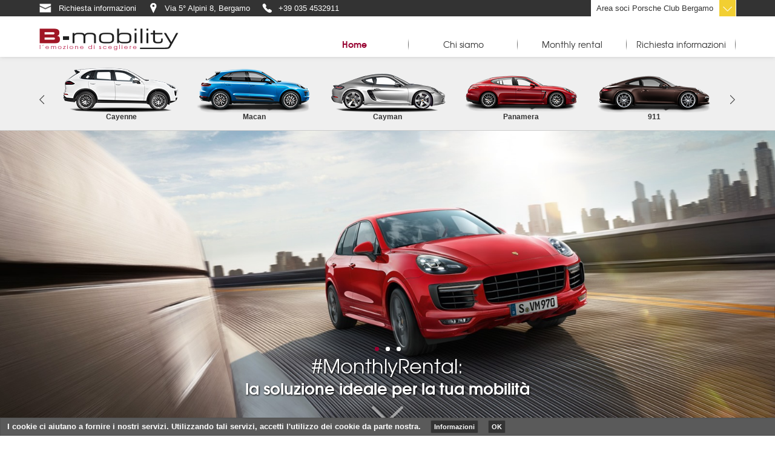

--- FILE ---
content_type: text/html; charset=utf-8
request_url: http://b-mobility.it/Home.aspx
body_size: 10309
content:



<!doctype html>
<!--[if lt IE 7]>      <html class="no-js lt-ie10 lt-ie9 lt-ie8 lt-ie7"> <![endif]-->
<!--[if IE 7]>         <html class="no-js lt-ie10 lt-ie9 lt-ie8"> <![endif]-->
<!--[if IE 8]>         <html class="no-js lt-ie10 lt-ie9"> <![endif]-->
<!--[if IE 9]>         <html class="no-js lt-ie10"> <![endif]-->
<!--[if gt IE 9]><!-->
<html class="no-js" lang="it">
<!--<![endif]-->
<head id="Head1"><meta charset="utf-8" /><meta http-equiv="X-UA-Compatible" content="IE=edge,chrome=1" /><title>
	Noleggio mensile auto di lusso Bergamo
</title><meta name="viewport" content="width=1190" />
    <!--Imposta larghezza sito-->
    <meta name="format-detection" content="telephone=no" />
    <!--Non prende numeri di telefono in automatico-->
    <meta name="apple-mobile-web-app-status-bar-style" content="black-translucent" /><link rel="apple-touch-icon" href="/images/icon/apple-touch-icon.png" />
    <!--iPhone 57x57-->
    <link rel="apple-touch-icon" sizes="72x72" href="/images/icon/apple-touch-icon-72x72.png" />
    <!--iPad-->
    <link rel="apple-touch-icon" sizes="114x114" href="/images/icon/apple-touch-icon-114x114.png" />
    <!--iPhone retina-->
    <link rel="apple-touch-icon" sizes="144x144" href="/images/icon/apple-touch-icon-144x144.png" />
    <!--iPad retina-->
    <link rel="icon" href="/images/icon/favicon.png" type="image/png" /><link rel="stylesheet" href="/css/normalize.css" /><link rel="stylesheet" href="/css/orbit/orbit.css" type="text/css" /><link rel="stylesheet" type="text/css" href="/css/jquery.fancybox/jquery.fancybox.css" media="screen" /><link rel="stylesheet" href="/css/jQueryUI/jquery-ui.css" type="text/css" /><link rel="stylesheet" href="/css/jQueryUI/jquery-ui-1.9.2.custom.css" type="text/css" /><link rel="stylesheet" href="/css/jquery.jqtransform/jquery.jqtransform.css" type="text/css" media="all" /><link rel="stylesheet" href="/css/jquery.jscrollpane/jquery.jscrollpane.css" type="text/css" media="all" /><link rel="stylesheet" href="/css/global.css" />
    <script src="/js/modernizr-2.6.2.min.js" type="text/javascript" defer></script>
    <script src="/js/Validazioni.js" type="text/javascript" defer></script>
    <meta property="og:title" content="Noleggio mensile auto di lusso Bergamo" /><meta property="og:url" content="http://b-mobility.it/Home.aspx?lang=it" /><meta property="og:description" content="B-mobility trasforma la tua mobilità. 
Con il servizio all inclusive costruito su misura per te, potrai possedere l’auto che vuoi per il tempo che vuoi. 
Non cambiare sarebbe un peccato." /><meta property="og:image" content="http://b-mobility.it/images/icon/facebook.jpg" />
<meta name="keywords" content="Noleggio mensile auto lusso" /><meta name="description" content="Formula innovativa di noleggio mensile auto di lusso a Bergamo, l’alternativa alla proprietà" /></head>
<body id="BodySite" class="homepage loading">
    <form method="post" action="./Home.aspx?lang=it" onsubmit="javascript:return WebForm_OnSubmit();" id="form1">
<div class="aspNetHidden">
<input type="hidden" name="__EVENTTARGET" id="__EVENTTARGET" value="" />
<input type="hidden" name="__EVENTARGUMENT" id="__EVENTARGUMENT" value="" />
<input type="hidden" name="__VIEWSTATE" id="__VIEWSTATE" value="/[base64]/[base64]" />
</div>

<script type="text/javascript">
//<![CDATA[
var theForm = document.forms['form1'];
if (!theForm) {
    theForm = document.form1;
}
function __doPostBack(eventTarget, eventArgument) {
    if (!theForm.onsubmit || (theForm.onsubmit() != false)) {
        theForm.__EVENTTARGET.value = eventTarget;
        theForm.__EVENTARGUMENT.value = eventArgument;
        theForm.submit();
    }
}
//]]>
</script>


<script src="/WebResource.axd?d=0kkE3L9SB0DE_gX3b4c0Y_i64xuourcVYREKgHef67PTLUicjOzosL01Jg5sRQlKCUuAZuHvF_kfFa1wh67PAlehoVdT0EJm6kp46RQgcPM1&amp;t=638901613900000000" type="text/javascript"></script>


<script src="/ScriptResource.axd?d=sUWSG4SA1DwzQQiGzHSMuSrGawnj21YDjBC2NXFShrmgqW36fW4RlWj7S0SrytP4F1gnbTmgENsLbRL4t44aYLrfVmt8BrNGzuKZUKZlOGzTNpfIaIbsPmak1ORXKU6Dc-npjdtKI0iGm2Nf85aukUCpvgEpPNuhD_UJ_jQwlQ81&amp;t=7f7f23e2" type="text/javascript"></script>
<script src="/ScriptResource.axd?d=keYbBSolTpLoCHeBoKkAs-eobgbycc5Ezg7i8OjnWg7Q4CGcXD01maCclQLs6SCtCB7zF1KMHS7aOnNbJJDUmnb6ulEizIR_kOYjiuBlJudwojbNvIO9UtwO_SPgoyl1H6D1fQ3Bxv18ecJYDA7BG91do6AMZvZRlNvp4s8qtmI1&amp;t=5c0e0825" type="text/javascript"></script>
<script src="/ScriptResource.axd?d=LsymPpC-roq2g5u6TZqHSyditIoD0oWd4AsmxzXHBTFasR1IzvScNo6uxlMLWtvtsDy4croZIMbHPlSoq4blG8QzLDcaYKGqYDfjRg35hO4YwmOxvahXkLk-iZnWVC-hZazt0T1MNePXBQkh4oNZ6uT2ARAPq3rZcFXQystJu7Sif-9YlPOnQGRX3nPdAttE0&amp;t=5c0e0825" type="text/javascript"></script>
<script type="text/javascript">
//<![CDATA[
function WebForm_OnSubmit() {
fnOnUpdateValidators();if (typeof(ValidatorOnSubmit) == "function" && ValidatorOnSubmit() == false) return false;
return true;
}
//]]>
</script>

<div class="aspNetHidden">

	<input type="hidden" name="__VIEWSTATEGENERATOR" id="__VIEWSTATEGENERATOR" value="8D0E13E6" />
	<input type="hidden" name="__SCROLLPOSITIONX" id="__SCROLLPOSITIONX" value="0" />
	<input type="hidden" name="__SCROLLPOSITIONY" id="__SCROLLPOSITIONY" value="0" />
	<input type="hidden" name="__EVENTVALIDATION" id="__EVENTVALIDATION" value="/wEdAAbloNOQ97/lZq9EXmhtJFifjG2nKb+DOZTDaDWlRgq1pIm5dXRxQs6FDGtq5FUhPbRUjjtYbb/uLgKAoAWReoSkf/Q7OX8j3DlFo2fv27FXXy0reihLEDeInLE+jDgwyI/4kk6izcKQppiUHpkiLS4outDyDCGBQd9824sZzE/lNA==" />
</div>
    <script type="text/javascript">
//<![CDATA[
Sys.WebForms.PageRequestManager._initialize('ctl00$ScriptManager1', 'form1', ['tctl00$UpdatePanel1','UpdatePanel1'], ['ctl00$lnkLogin','lnkLogin'], [], 90, 'ctl00');
//]]>
</script>

    <!--[if lt IE 7]>
            <p class="chromeframe">You are using an <strong>outdated</strong> browser. Please <a href="http://browsehappy.com/">upgrade your browser</a> or <a href="http://www.google.com/chromeframe/?redirect=true">activate Google Chrome Frame</a> to improve your experience.</p>
        <![endif]-->

         <div id="divCookie" class="divCookie">
        <div class="text">
            I cookie ci aiutano a fornire i nostri servizi. Utilizzando tali servizi, accetti l'utilizzo dei cookie da parte nostra.</div>

            <a href="/PrivacyCookiePolicy.aspx" target="_blank">Informazioni</a> 

    
        <a id="btnAccettaCookie" href="javascript:__doPostBack(&#39;ctl00$btnAccettaCookie&#39;,&#39;&#39;)">OK</a>
    </div>

    <input type="hidden" name="ctl00$hifFieldComandi" id="hifFieldComandi" />
    <div id="container">
		
    <div id="cpTopPage_model_menu" class="opened">
        <div class="width">
            <!--<div class="label_opener">
            </div>-->
            <div id="model_list">
                <div class="slider">
                    <div class="slide" style="z-index: 3; display: block;"><div class="model_block"><a href="/MonthlyRental.aspx?Marca=1&Modello=7"><img src="/Downloads/modelli/CAYENNE DIESEL - FB 205 TC.png"  width="216" height="75" alt="" title=""/><p class="nome">Cayenne</p></a></div><div class="model_block"><a href="/MonthlyRental.aspx?Marca=1&Modello=6"><img src="/Downloads/modelli/macan.png"  width="216" height="75" alt="" title=""/><p class="nome">Macan</p></a></div><div class="model_block"><a href="/MonthlyRental.aspx?Marca=1&Modello=3"><img src="/Downloads/modelli/vetture/718 Cayman - FF 767 ET.png"  width="216" height="75" alt="" title=""/><p class="nome">Cayman</p></a></div><div class="model_block"><a href="/MonthlyRental.aspx?Marca=1&Modello=5"><img src="/Downloads/modelli/panamera.png"  width="216" height="75" alt="" title=""/><p class="nome">Panamera</p></a></div><div class="model_block"><a href="/MonthlyRental.aspx?Marca=1&Modello=4"><img src="/Downloads/modelli/911.png"  width="216" height="75" alt="" title=""/><p class="nome">911</p></a></div></div><div class="slide" style="z-index: 3; display: block;"><div class="model_block"><a href="/MonthlyRental.aspx?Marca=1&Modello=2"><img src="/Downloads/modelli/vetture/718 Boxster - FD866AV.png"  width="216" height="75" alt="" title=""/><p class="nome">Boxster s</p></a></div></div>
                </div>
            </div>
        </div>
    </div>
    <div id="slider_homepage">
        <div class="slider">
            
                    <div class="slide">
                        <a href="/MonthlyRental.aspx?Marca=1&Modello=7">
                            <img alt="" title="" src="/Downloads/slider/Cayenne_home.jpg">
                        </a>
                    </div>
                
                    <div class="slide">
                        <a href="/MonthlyRental.aspx?Marca=1&Modello=2">
                            <img alt="" title="" src="/Downloads/slider/718Boxster_home.jpg">
                        </a>
                    </div>
                
                    <div class="slide">
                        <a href="/MonthlyRental.aspx?Marca=1&Modello=5">
                            <img alt="" title="" src="/Downloads/slider/Panamerahome.jpg">
                        </a>
                    </div>
                
        </div>
        <div class="textBottomSlider">
            <h2>                #MonthlyRental:</h2>            <h4>                la soluzione ideale per la tua mobilità</h4>
        </div>
        <div class="arrowDown">
            <a href="#" class="scrollTo" data-rel=".presentazione"></a>
        </div>
    </div>
    <div class="presentazioneHomepage clearfix">
         <div class="presentazione">            <div class="redBackground">                <h1>                    Formula innovativa di noleggio a medio termine</h1>                <h2>                    Ti offriamo la possibilità di noleggiare la tua auto con un <b>contratto da 1 a 12 mesi</b><br />                    scegliendola tra una gamma di <b>modelli esclusivi</b></h2>                <div class="text clearfix">                    <div class="titleSeparator">                        Il canone mensile comprende:</div>                    <div class="column">                        <ul>                            <li>assicurazione RCA furto/incendio</li>                            <li>Kasko e infortuni conducente.</li>                            <li>tassa di proprietà e superbollo ove previsto</li>                        </ul>                    </div>                    <div class="column">                        <ul>                            <li>manutenzione ordinaria e straordinaria</li>                            <li>franchigia di 1500 km per gamma Audi, multiuso e granturismo Porsche. Franchigia di 1000 km per vetture sportive Porsche</li>                            <li>localizzatore satellitare</li>                    </div>                    <div class="column">                        <ul>                            <li>garanzia servizio mobilità valido presso tutta la rete di concessionarie e officine autorizzate.</li>                        </ul>                    </div>                </div>            </div>            <div class="whiteBackground">                <div class="bollo">                </div>                <div class="textBollo">                    Un servizio <b>facile</b> e <b>accessibile</b></div>                <a href="/MonthlyRental.aspx">                    <div class="step_div" style="background: url(downloads/ModuloBase/presentazione/fasi_b-mobility_off_new.png) no-repeat left top;">                        <div class="step_block step1" style="left: 195px;">                            <div class="text_preview">                                Scegli<br>                                la tua auto</div>                            <div class="text_hidden">                                Sportiva, cabrio, <br />berlina, SUV, ...                                <br />                                verifica la disponibilità tra <br />i modelli disponibili                            </div>                        </div>                        <div class="step_block step2" style="left: 488px;">                            <div class="text_preview">                                Scopri il canone                                <br>                                migliore</div>                            <div class="text_hidden">                                <br />                                Scopri                                <br />                                quanto puoi risparmiare</div>                        </div>                        <div class="step_block step3" style="left: 781px;">                            <div class="text_preview">                                Richiedi                                <br>                                disponibilità</div>                            <div class="text_hidden">                                Invia la richiesta <br>e sarai ricontattato da uno<br>                                dei nostri consulenti</div>                        </div>                    </div>                </a>                <div class="textBottom">                    B-Mobility trasforma la tua mobilità</div>                <a href="/MonthlyRental.aspx" class="buttonBottom">Richiedi disponibilità</a>            </div>        </div>
    </div>

        <header>
            <div class="riservata_bg">
            </div>
            <div class="width">
                <div id="logo_div">
                    <a href="/Home.aspx">
                        <img src="/downloads/logo_b-mobility.gif" alt="B-mobility" title="B-mobility" width="230" height="36"  /></a>
                </div>
                

                <div id="condizioniPopup" class="forgotPassword">
        <div class="logo_club"></div>
        <div class="title_div">
            Condizioni riservate ai soci Porsche Club Bergamo
        </div>
        <div class="corpo">
            
            <h5>B-mobility, emozioni esclusive.<br />
            <i>Scopri i vantaggi riservati ai soci.</i></h5>
            <p>B-mobility riserva condizioni speciali ai soci Porsche Club Bergamo <br />che scelgono di usufruire del servizio:</p>
            <ul>
                <li>sconti sul canone mensile</li>
                <li>vetture in esclusiva</li>
                <li>pagamento mensile</li>
            </ul>
            <p>Se non sei ancora socio Porsche Club Bergamo <a href="http://www.club.it.porsche.com/home.php?id=9" target="_blank">clicca qui</a> per maggiori dettagli.</p>
        </div>
    </div>
				<div id="fasciaTop">
					<a class="mail openForm" href="/FormRichiestaInfo.aspx">Richiesta informazioni</a>
					<a class="geo" href="http://maps.google.com/maps?ll=45.705404,9.694842&z=16&t=m&hl=it-IT&gl=IT&mapclient=embed&cid=16425805244391791159" target="_blank">Via 5° Alpini 8, Bergamo</a>
					<a class="tel" href="tel:00390354532911">+39 035 4532911</a>
				</div>
                <div id="login_div">
                    <div class="image_club">
                    </div>
                    <a href="#" class="opener">
                        Area soci Porsche Club Bergamo</a>
                    <div class="login_form">
						     <a href="#condizioniPopup" class="condRis">Condizioni riservate</a>
    
						
                        <div class="input_div">
                            <span id="rfvUsername" style="display:none;"></span>
                            <input name="ctl00$txtUser" type="text" maxlength="50" id="txtUser" placeholder="Nome utente" onblur="fnOnUpdateValidators()" onkeydown="ScatenaPostBackSuENTER(&#39;LOGIN&#39;,event,&#39;hifFieldComandi&#39;,&#39;form1&#39;,&#39;txtUser&#39;)" />
                        </div>
                        <div class="input_div">
                            <span id="rfvPwd" style="display:none;"></span>
                            <input name="ctl00$txtPwd" type="password" maxlength="50" id="txtPwd" placeholder="Password" onkeydown="ScatenaPostBackSuENTER(&#39;LOGIN&#39;,event,&#39;hifFieldComandi&#39;,&#39;form1&#39;,&#39;txtPwd&#39;)" onblur="fnOnUpdateValidators()" />
                        </div>
                        <div id="UpdatePanel1">
	
                                <div class="form_errore">
                                    </div>
                                <a href="/FormRecuperaPwd.aspx" class="openForgot">
                                    Password dimenticata</a>
                                
                                <a id="lnkLogin" class="button26 loggedin" href="javascript:WebForm_DoPostBackWithOptions(new WebForm_PostBackOptions(&quot;ctl00$lnkLogin&quot;, &quot;&quot;, true, &quot;DatiForm&quot;, &quot;&quot;, false, true))">Login</a>
                            
</div>
                    </div>
                </div>
                <div id="menu_principale">
                    <nav>
                        <ul>
                            
                                    <li><a href="/Home.aspx" class="active">
                                        Home</a> </li>
                                
                                    <li><a href="/ChiSiamo.aspx" class="">
                                        Chi siamo</a> </li>
                                
                                    <li><a href="/MonthlyRental.aspx" class="">
                                        Monthly rental</a> </li>
                                
                            <li><a href="/FormRichiestaInfo.aspx" class="openForm">Richiesta informazioni</a> </li>
                        </ul>
                    </nav>
                </div>
            </div>
        </header>
        
        <div id="content">
            

        </div>
        <div id="push">
        </div>
    </div>
    <footer>
        <div class="width">
            <div class="copyright_div">
                © <script>document.write(new Date().getFullYear());</script> GRUPPO BONALDI - All rights reserved 
                
                        | <a href="/Note-Legali.aspx" target="_self">
                            Note legali</a>
                    
                        | <a href="/PrivacyCookiePolicy.aspx" target="_self">
                            Privacy & Cookie Policy</a>
                    
                        | <a href="http://www.open-marketing.it/B-mobility-SitoWeb.aspx" target="_blank">
                            Credits</a>
                    
            </div>
            <a href="https://plus.google.com/+BmobilityluxuryinmotionBergamo" rel="publisher" class="linkGoogle" target="_blank"></a><a href="http://www.bonaldi.it"  class="link" target="_blank"></a>
        </div>
    </footer>
    <div id="blocker">
        <div>
        </div>
    </div>
    <script src="/js/jquery.min.js" type="text/javascript"></script>
    <script src="/js/plugins.js" type="text/javascript" defer></script>
    <script src="/js/script.js" type="text/javascript"></script>
    

    <!-- Eventuale ulteriore codice HTML aggiunto alla pagina (es: script statistiche)-->
    <!-- Inizio Codice ShinyStat -->
<script type="text/javascript" language="JavaScript" src="http://codicebusiness.shinystat.com/cgi-bin/getcod.cgi?USER=bmobility&P=2"></script>
<noscript>
<a href="http://www.shinystat.com/it" target="_top">
<img src="http://www.shinystat.com/cgi-bin/shinystat.cgi?USER=bmobility&P=2" alt="ROI campagne pubblicitarie" border="0"></a>
</noscript>
<!-- Fine Codice ShinyStat -->

<script>
  (function(i,s,o,g,r,a,m){i['GoogleAnalyticsObject']=r;i[r]=i[r]||function(){
  (i[r].q=i[r].q||[]).push(arguments)},i[r].l=1*new Date();a=s.createElement(o),
  m=s.getElementsByTagName(o)[0];a.async=1;a.src=g;m.parentNode.insertBefore(a,m)
  })(window,document,'script','//www.google-analytics.com/analytics.js','ga');

  ga('create', 'UA-49482967-2', 'b-mobility.it');
  ga('send', 'pageview');

</script>




<!-- Facebook Pixel Code -->
<script>
  !function(f,b,e,v,n,t,s)
  {if(f.fbq)return;n=f.fbq=function(){n.callMethod?
  n.callMethod.apply(n,arguments):n.queue.push(arguments)};
  if(!f._fbq)f._fbq=n;n.push=n;n.loaded=!0;n.version='2.0';
  n.queue=[];t=b.createElement(e);t.async=!0;
  t.src=v;s=b.getElementsByTagName(e)[0];
  s.parentNode.insertBefore(t,s)}(window, document,'script',
  'https://connect.facebook.net/en_US/fbevents.js');
  fbq('init', '201641323793380');
  fbq('track', 'PageView');
</script>
<noscript><img height="1" width="1" style="display:none"
  src="https://www.facebook.com/tr?id=201641323793380&ev=PageView&noscript=1"
/></noscript>
<!-- End Facebook Pixel Code -->

	
	<!-- Go to www.addthis.com/dashboard to customize your tools -->
	<script type="text/javascript" src="//s7.addthis.com/js/300/addthis_widget.js#pubid=ra-546ef7a411283307" defer></script>

    
<script type="text/javascript">
//<![CDATA[
var Page_Validators =  new Array(document.getElementById("rfvUsername"), document.getElementById("rfvPwd"));
//]]>
</script>

<script type="text/javascript">
//<![CDATA[
var rfvUsername = document.all ? document.all["rfvUsername"] : document.getElementById("rfvUsername");
rfvUsername.controltovalidate = "txtUser";
rfvUsername.errormessage = "Obbligatorio";
rfvUsername.display = "None";
rfvUsername.validationGroup = "DatiForm";
rfvUsername.evaluationfunction = "RequiredFieldValidatorEvaluateIsValid";
rfvUsername.initialvalue = "";
var rfvPwd = document.all ? document.all["rfvPwd"] : document.getElementById("rfvPwd");
rfvPwd.controltovalidate = "txtPwd";
rfvPwd.errormessage = "Obbligatorio";
rfvPwd.display = "None";
rfvPwd.validationGroup = "DatiForm";
rfvPwd.evaluationfunction = "RequiredFieldValidatorEvaluateIsValid";
rfvPwd.initialvalue = "";
//]]>
</script>


<script type="text/javascript">
//<![CDATA[

var Page_ValidationActive = false;
if (typeof(ValidatorOnLoad) == "function") {
    ValidatorOnLoad();
}

function ValidatorOnSubmit() {
    if (Page_ValidationActive) {
        return ValidatorCommonOnSubmit();
    }
    else {
        return true;
    }
}
        
theForm.oldSubmit = theForm.submit;
theForm.submit = WebForm_SaveScrollPositionSubmit;

theForm.oldOnSubmit = theForm.onsubmit;
theForm.onsubmit = WebForm_SaveScrollPositionOnSubmit;

document.getElementById('rfvUsername').dispose = function() {
    Array.remove(Page_Validators, document.getElementById('rfvUsername'));
}

document.getElementById('rfvPwd').dispose = function() {
    Array.remove(Page_Validators, document.getElementById('rfvPwd'));
}
//]]>
</script>
</form>
</body>
</html>


--- FILE ---
content_type: text/css
request_url: http://b-mobility.it/css/normalize.css
body_size: 2260
content:
html, body, div, span, applet, object, iframe,
h1, h2, h3, h4, h5, h6, p, blockquote, pre,
a, abbr, acronym, address, big, cite, code,
del, dfn, em, font, img, ins, kbd, q, s, samp,
small, strike, strong, sub, sup, tt, var,
dl, dt, dd, ol, ul, li,
fieldset, form, label, legend,
table, caption, tbody, tfoot, thead, tr, th, td{margin:0;padding:0;border:0;outline:0;font-weight:inherit;font-style:inherit;font-size:100%;font-family:inherit;vertical-align:baseline;}
:focus{outline:0;}
body{line-height:1;color:black;background:white;}
ol, ul{list-style:none;}
table{border-collapse:separate;border-spacing:0;}
caption, th, td{text-align:left;font-weight:normal;}
blockquote:before, blockquote:after,
q:before, q:after{content:"";}
blockquote, q{quotes:"" "";}
strong{font-weight:bold;}
h1, h2, h3, h4, h5, h6{font-weight:normal;}
:focus,a:focus,a:active{outline:0;-moz-outline-style:none;outline-style:none;outline-width:0;}
article,
aside,
details,
figcaption,
figure,
footer,
header,
hgroup,
nav,
section,
summary{display:block;}
audio,
canvas,
video{display:inline-block;*display:inline;*zoom:1;}
audio:not([controls]){display:none;height:0;}
[hidden]{display:none;}
html{font-size:100%;-webkit-text-size-adjust:100%;-ms-text-size-adjust:100%;}
html,
button,
input,
select,
textarea{font-family:sans-serif;}
body{margin:0;}
a:focus{outline:thin dotted;}
a:active,
a:hover{outline:0;}
abbr[title]{border-bottom:1px dotted;}
b,
strong{font-weight:bold;}
blockquote{margin:1em 40px;}
dfn{font-style:italic;}
mark{background:#ff0;color:#000;}
p,
pre{margin:0;}
code,
kbd,
pre,
samp{font-family:monospace, serif;_font-family:'courier new', monospace;font-size:1em;}
pre{white-space:pre;white-space:pre-wrap;word-wrap:break-word;}
q{quotes:none;}
q:before,
q:after{content:'';content:none;}
small{font-size:80%;}
sub,
sup{font-size:75%;line-height:0;position:relative;vertical-align:baseline;}
sup{top:-0.5em;}
sub{bottom:-0.25em;}
dl,
menu,
ol,
ul{margin:0;}
dd{margin:0 0 0 40px;}
menu,
ol,
ul{padding:0 0 0 0px;}
nav ul,
nav ol{list-style:none;list-style-image:none;}
img{border:0;-ms-interpolation-mode:bicubic;}
svg:not(:root){overflow:hidden;}
figure{margin:0;}
form{margin:0;}
fieldset{border:1px solid #c0c0c0;margin:0 2px;padding:0.35em 0.625em 0.75em;}
legend{border:0;padding:0;white-space:normal;*margin-left:-7px;}
button,
input,
select,
textarea{font-size:100%;margin:0;vertical-align:baseline;*vertical-align:middle;}
button,
input{line-height:normal;}
button,
html input[type="button"],
input[type="reset"],
input[type="submit"]{-webkit-appearance:button;cursor:pointer;*overflow:visible;}
button[disabled],
input[disabled]{cursor:default;}
input[type="checkbox"],
input[type="radio"]{box-sizing:border-box;padding:0;*height:13px;*width:13px;}
input[type="search"]{-webkit-appearance:textfield;-moz-box-sizing:content-box;-webkit-box-sizing:content-box;box-sizing:content-box;}
input[type="search"]::-webkit-search-cancel-button,
input[type="search"]::-webkit-search-decoration{-webkit-appearance:none;}
button::-moz-focus-inner,
input::-moz-focus-inner{border:0;padding:0;}
textarea{overflow:auto;vertical-align:top;resize:none;}
table{border-collapse:collapse;border-spacing:0;}
html,
button,
input,
select,
textarea{color:#222;}
body{font-size:1em;line-height:1.4;}
::-moz-selection{background:#b3d4fc;text-shadow:none;}
::selection{background:#b3d4fc;text-shadow:none;}
hr{display:block;height:1px;border:0;border-top:1px solid #ccc;margin:0;padding:0;}
img{vertical-align:middle;}
fieldset{border:0;margin:0;padding:0;}
textarea{resize:vertical;}
.chromeframe{margin:0.2em 0;background:#ccc;color:#000;padding:0.2em 0;}
.ir{background-color:transparent;border:0;overflow:hidden;*text-indent:-9999px;}
.ir:before{content:"";display:block;width:0;height:100%;}
.hidden{display:none !important;visibility:hidden;}
.visuallyhidden{border:0;clip:rect(0 0 0 0);height:1px;margin:-1px;overflow:hidden;padding:0;position:absolute;width:1px;}
.visuallyhidden.focusable:active,
.visuallyhidden.focusable:focus{clip:auto;height:auto;margin:0;overflow:visible;position:static;width:auto;}
.invisible{visibility:hidden;}
.clearfix:before,
.clearfix:after{content:" ";display:table;}
.clearfix:after{clear:both;}
.clearfix{*zoom:1;}
@media only screen and (min-width:35em){}
@media only screen and (-webkit-min-device-pixel-ratio:1.5),
only screen and (min-resolution:144dpi){}
@media print{*{background:transparent !important;color:#000 !important;box-shadow:none !important;text-shadow:none !important;}
a,
a:visited{text-decoration:underline;}
a[href]:after{content:" (" attr(href) ")";}
abbr[title]:after{content:" (" attr(title) ")";}
.ir a:after,
a[href^="javascript:"]:after,
a[href^="#"]:after{content:"";}
pre,
blockquote{border:1px solid #999;page-break-inside:avoid;}
thead{display:table-header-group;}
tr,
img{page-break-inside:avoid;}
img{max-width:100% !important;}
@page{margin:0.5cm;}
p,
h2,
h3{orphans:3;widows:3;}
h2,
h3{page-break-after:avoid;}
}

--- FILE ---
content_type: text/css
request_url: http://b-mobility.it/css/orbit/orbit.css
body_size: 988
content:
#featured{width:940px;height:450px;background:#000 url(../../images/'../../images/orbit/loading.gif') no-repeat center center;overflow:hidden;}
#featured>img,
#featured>div,
#featured>a{display:none;}
div.orbit-wrapper{width:1px;height:1px;position:relative;}
div.orbit{width:1px;height:1px;position:relative;overflow:hidden}
div.orbit>img{position:absolute;top:0;left:0;display:none;}
div.orbit>a{border:none;position:absolute;top:0;left:0;line-height:0;display:none;}
.orbit>div{position:absolute;top:0;left:0;width:100%;height:100%;}
div.timer{width:40px;height:40px;overflow:hidden;position:absolute;top:10px;right:10px;opacity:.6;cursor:pointer;z-index:1001;}
span.rotator{display:block;width:40px;height:40px;position:absolute;top:0;left:-20px;background:url(../../images/orbit/rotator-black.png) no-repeat;z-index:3;}
span.mask{display:block;width:20px;height:40px;position:absolute;top:0;right:0;z-index:2;overflow:hidden;}
span.rotator.move{left:0}
span.mask.move{width:40px;left:0;background:url(../../images/orbit/timer-black.png) repeat 0 0;}
span.pause{display:block;width:40px;height:40px;position:absolute;top:0;left:0;background:url(../../images/orbit/pause-black.png) no-repeat;z-index:4;opacity:0;}
span.pause.active{background:url(../../images/orbit/pause-black.png) no-repeat 0 -40px}
div.timer:hover span.pause,
span.pause.active{opacity:1}
.orbit-caption{display:none;font-family:"HelveticaNeue", "Helvetica-Neue", Helvetica, Arial, sans-serif;}
.orbit-wrapper .orbit-caption{background:#000;background:rgba(0,0,0,.6);z-index:1000;color:#fff;text-align:center;padding:7px 0;font-size:13px;position:absolute;right:0;bottom:0;width:100%;}
div.slider-nav{display:block}
div.slider-nav span{width:78px;height:100px;text-indent:-9999px;position:absolute;z-index:1000;top:50%;margin-top:-50px;cursor:pointer;}
div.slider-nav span.right{background:url(../../images/orbit/right-arrow.png);right:0;}
div.slider-nav span.left{background:url(../../images/orbit/left-arrow.png);left:0;}
.orbit-bullets{position:absolute;z-index:1000;list-style:none;bottom:-40px;left:50%;margin-left:-50px;padding:0;}
.orbit-bullets li{float:left;margin-left:5px;cursor:pointer;color:#999;text-indent:-9999px;background:url(../../images/orbit/bullets.jpg) no-repeat 4px 0;width:13px;height:12px;overflow:hidden;}
.orbit-bullets li.active{color:#222;background-position:-8px 0;}
.orbit-bullets li.has-thumb{background:none;width:100px;height:75px;}
.orbit-bullets li.active.has-thumb{background-position:0 0;border-top:2px solid #000;}

--- FILE ---
content_type: text/css
request_url: http://b-mobility.it/css/global.css
body_size: 16938
content:
@import url(http://fonts.googleapis.com/css?family=Source+Sans+Pro:300,400,600,700,400italic);

@font-face {
    font-family: 'TeXGyreAdventor';
    font-style: normal;
    font-weight: normal;
    src: url("../fonts/texgyreadventor-regular-webfont.eot?#iefix") format("embedded-opentype"),
         url("../fonts/texgyreadventor-regular-webfont.woff") format("woff"),
         url("../fonts/texgyreadventor-regular-webfont.ttf") format("truetype"),
         url("../fonts/texgyreadventor-regular-webfont.svg#webfontfuvdSzbb") format("svg");
}

@font-face {
    font-family: 'TeXGyreAdventor';
    font-style: normal;
    font-weight: bold;
    src: url("../fonts/texgyreadventor-bold-webfont.eot?#iefix") format("embedded-opentype"),
         url("../fonts/texgyreadventor-bold-webfont.woff") format("woff"),
         url("../fonts/texgyreadventor-bold-webfont.ttf") format("truetype"),
         url("../fonts/texgyreadventor-bold-webfont.svg#webfontXBQs7V8x") format("svg");
}

body, html {
	width: 100%;
	height: 100%;
}

body {
	font: normal 12px Arial, sans-serif;
	/*color: #221E1F;
	background: url(/images/background.gif) repeat-y scroll center 0 #C2C2C2;*/
	/*padding: 200px;*/
}

::-moz-selection {
    background: #2068a4;
	color: #fff;
    text-shadow: none;
}

::selection {
    background: #2068a4;
	color: #fff;
    text-shadow: none;
}

#form1 {
	padding-top: 0px;
	height: 100%;
}

#form1>a {
	display: none;
}

#_atssh {
	top: 0;
}

a, a:visited {
	color: #2068a4;
	text-decoration: none;
	-webkit-transition: all 0.1s ease;
	-moz-transition: all 0.1s ease;
	/*-o-transition: all 0.1s ease;*/
}

a:focus {
    outline: 0;
}

a:hover {
	color: #6bc6b3;
	text-decoration: none;
}

ol {
	list-style: decimal;
	padding-left: 20px;
}

::-webkit-input-placeholder { /* WebKit browsers */
    color:    #666;
}
:-moz-placeholder { /* Mozilla Firefox 4 to 18 */
    color:    #666;
}
::-moz-placeholder { /* Mozilla Firefox 19+ */
    color:    #666;
}
:-ms-input-placeholder { /* Internet Explorer 10+ */
    color:    #666;
}

input::-ms-clear {
    display: none;
}

input[type="text"],input[type="password"],textarea {
	border: 1px solid #999;
	padding: 0;
	background: #f5f5f5;
	font-size: 14px;
	color: #666;
	-webkit-border-radius: 0;-moz-border-radius: 0;-ms-border-radius: 0;-o-border-radius: 0;border-radius: 0;
}

.errore {
	color: #E21735;
}

.privacy_errore {
	display: block;
	margin-bottom: 2px;
	font-size: 11px;
	color: #E21735;
}

.campo_non_valido {
	color: #E21735 !important;
	border: 1px solid #E21735 !important;
	background-color: #FDEEF0 !important;
}

.button26 ,.button26:visited {
	display: block;
	background: #970231;
	padding: 0 20px;
	height: 26px;
	line-height: 26px;
	text-transform: uppercase;
	color: #fff;
	font-size: 13px;
	-webkit-transition: none;-moz-transition: none;-o-transition: none;
}

.button26:hover, .button26:active {
	background: #be0741;
	color: #fff;
}

.button26.loggedin ,.button26.loggedin:visited {
	background: #f2cf32;
}

.button26.loggedin:hover, .button26.loggedin:active {
	background: #f7d748;
}

/*STRUTTURA DEL SITO*/

body.loading {
	overflow: hidden;
}

#blocker 
{
    display: none;
    position: fixed;
    top: 0;
    left: 0;
    width: 100%;
    height: 100%;
    /*opacity: .95;*/
    background-color: #fff;
    z-index: 1000;
}

body.loading #blocker  
{
    display: block;
}

#blocker div {
	position: absolute;
	top: 50%;
	left: 50%;
	width: 350px;
	height: 332px;
	margin: -175px 0 0 -166px;
	/*background: url(/images/loading.gif) no-repeat center center;*/
}

#container {
	width: 100%;
	min-width: 1190px;
	padding: 0;
	margin: 0 auto -55px;
	position: relative;
	z-index: 4;
	
	min-height: 100%;
	height: auto !important;
	height: 100%;
}

header {
	position:fixed;
	top: 0;
	width: 100%;
	min-width: 1190px;
	padding-top: 0px;
	z-index: 10;
	background: #fff;
	
	-webkit-box-shadow: 0px 0px 7px 0px #ccc; /* Android 2.3+, iOS 4.0.2-4.2, Safari 3-4 */
  -moz-box-shadow: 0px 0px 7px #ccc;
  box-shadow: 0px 0px 7px 0px #ccc; /* Chrome 6+, Firefox 4+, IE 9+, iOS 5+, Opera 10.50+ */
}

.smallScreen header {
	position: absolute;
}

header .width {
	width: 1150px;
	height: 67px;
	margin: 0 auto;
	padding: 0 20px;
	position: relative;
}

.riservata_bg {
	width: 100%;
	min-width: 1190px;
	height: 27px;
	background: #333;
}

#cpTopPage_model_menu {
	position:fixed;
	top: 94px;
	width: 100%;
	min-width: 1190px;
	padding-top: 0px;
	z-index: 9;
	background: #efefef;
	border-bottom: 1px solid #ccc;
}

.smallScreen #cpTopPage_model_menu {
	position: absolute;
}

#cpTopPage_model_menu .width {
	width: 1150px;
	height: 0;
	overflow: hidden;
	margin: 0 auto;
	padding: 30px 20px 0;
	position: relative;
	
	padding: 16px 20px 0;
}

#cpTopPage_model_menu.opened .width {
	height: 105px;
}

#cpTopPage_model_menu .label_opener {
	width: 100%;
	height: 30px;
	line-height: 30px;
	font-size: 15px;
	position: absolute;
	top: 0;
	left: 0;
	width: 100%;
	cursor: pointer;
	text-align: center;
	font-weight: bold;
	color: #333;
	background: url(/images/model_menu_label.png) no-repeat 665px -21px;
	
	background: url(../images/model_menu_label.png) no-repeat center -26px;
	height: 16px;
	line-height: normal;
}

#cpTopPage_model_menu.opened .label_opener {
	background-position: 665px 11px;
	
	background-position: center 5px;
}

#model_list {
	display: none;
	margin-top: 1px;
	width: 100%;
	height: 104px;
	position: relative;
}

.opened #model_list {
	display: block;
}

#model_list .slide {
	position: absolute;
	top: 0;
	left: 1150px;
	width: 1100px;
	padding: 0 25px;
	height: 104px;
	overflow: hidden;
}

#model_list .slide:first-child {
	z-index: 3;
	left: 0; 
}

#model_list .slide .model_block {
	float: left;
	width: 216px;
	height: 104px;
	margin: 0 2px;
	position: relative;
}

#model_list .slide .model_block a {
	display: block;
	height: 102px;
}

#model_list .slide .model_block a:hover, #model_list .slide .model_block a.active {
	border-bottom: 2px solid #970231;
}

#model_list .slide .model_block img {
	width: 100%;
	height: 75px;
	position: relative;
	z-index: 1;
}

#model_list .slide .model_block .nome {
	font-size: 12px;
	font-weight: bold;
	color: #333;
	text-align: center;
}

#model_list .slide .model_block a:hover .nome, #model_list .slide .model_block a.active .nome {
	color: #970231;
}

#model_list .slide .model_block .sconto {
	position: absolute;
	right: 15px;
	top: 0px;
	width: 58px;
	height: 58px;
	line-height: 34px;
	background: url(/images/sconto_reserved_bg.png) no-repeat center center;
	text-align: center;
	color: #feda52;
	font-weight: bold;
}

#model_list .slide .model_block .sconto .numero {
	font-size: 25px;
}

#model_list .slide .model_block .sconto .perc {
	font-size: 12px;
}

/*#model_list .slide .model_block:hover .sconto {
	background: url(/images/sconto_reserved_bg.png) no-repeat center center;
	color: #feda52;
}*/

#model_list .slide .model_block .reserved_logo {
	position: absolute;
	top: 0px;
	left: 15px;
	width: 59px;
	height: 46px;
	background: url(/images/logo_centro_porsche_mini.png) no-repeat center center;
	z-index: 2;
}

#model_list div.slider-nav span {
	width: 30px;
	height: 104px;
	margin-top: -52px;
}

#model_list div.slider-nav span.right {
	background: url(../images/model_list_arrow.png) no-repeat -80px 46px;
	right: -10px;
}

#model_list div.slider-nav span.right:hover {
	background-position: -80px -235px;
}

#model_list div.slider-nav span.left {
	background: url(../images/model_list_arrow.png) no-repeat 10px 46px;
	left: -10px;
}

#model_list div.slider-nav span.left:hover {
	background-position: 10px -235px;
}

#push {
	height: 55px;
}

footer {
	position: relative;
	width: 100%;
	min-width: 1190px;
	margin: 0 auto;
	color: #999;
	font-size: 12px;
	z-index: 4;
	background: none;
}

.mobile footer, .smallSize footer {
	width: 1200px;
}

footer .width {
	width: 660px;
	margin: 0 auto;
	height: 55px;
	padding: 0 20px;
	position: relative;
	background: #333;
	background: rgba(51,51,51,0.8);
}

#content {
	position: relative;
	z-index: 0;
	width: 1190px;
	padding: 0 0px;
	margin: 0 auto;
	background: rgba(255,255,255, 0.3);
	padding-top: 94px;
}

#logo_div {
	float: left;
	margin-top: 20px;
}

#fasciaTop {
	position: absolute;
	left: 18px;
	top: -27px;
	height: 27px;
	color: #fff;
}

#fasciaTop a {
	color: #fff;
	height: 27px;
	line-height: 27px;
	padding-left: 32px;
	float: left;
	font-size: 13px;
	font-family: Arial;
}

#fasciaTop a.tel {
	background: url(/images/telIcon.png) no-repeat -7px center;
	background-size: auto 150%;
	margin-left: 15px;
	cursor: default;
}

#fasciaTop a.geo {
	background: url(/images/geoIcon.png) no-repeat -7px center;
	background-size: auto 150%;
	margin-left: 15px;
}

#fasciaTop a.mail {
	background: url(/images/infoIcon.png) no-repeat -5px center;
	background-size: auto 125%;
	padding-left: 34px;
}

#login_div {
	position: absolute;
	right: 19px;
	top: -27px;
	height: 27px;
	width: 240px;
	background: #fff;
}

#login_div .opener {
	display: block;
	height: 27px;
	line-height: 27px;
	text-align: center;
	width: 202px;
	padding-right: 37px;
	text-align: right;
	color: #333;
	font-size: 13px;
	background: url(/images/login_arrow.png) no-repeat right top;
	
	-webkit-transition: none;-moz-transition: none;-o-transition: none;transition: none; 
}

#login_div.opened .opener {
	background: url(/images/login_arrow.png) no-repeat right bottom;
}

#login_div .login_form {
	display: none;
	width: 219px;
	border: 1px solid #333;
	border-top: 0;
	padding: 0px 10px 10px 10px;
	background: #fff;
	position: absolute;
	top: 27px;
	left: -1px;
}

#login_div .login_form .input_div {
	margin-bottom: 10px;
}

#login_div .login_form input[type="text"],#login_div .login_form input[type="password"] {
	width: 207px;
	height: 25px;
	padding: 0 5px;
	background: #fff;
	border: 1px solid #b0b2b7;
	color: #666;
	font-size: 12px;
}

#login_div .openForgot, #login_div  .condRis {
	color: #970231;
	font-size: 11px;
	line-height: 18px;
	margin-top: 0px;
	display: block;
}

#login_div .openForgot {
	margin-top: -10px;
	color: #999;
	float: right;
	font-weight: normal;
}

#login_div .openForgot:hover {
	color: #333;
}

#login_div  .condRis {
	font-weight: bold;
	margin-top: -5px;
	margin-bottom:21px;
}

#login_div  .condRis:hover {
	color: #be0741;
}

#condizioniPopup {
	position: relative;
	display: none;
	width: 600px;
	height: 253px;
	padding: 20px;
	background: #fff;
}

.condPopup.fancybox-wrap {
	width: 642px !important;
}

.condPopup .fancybox-inner {
	width: 640px !important;
}

.fancybox-opened.condPopup .fancybox-skin {
	background: #333;
}

.condPopup .fancybox-close {
	background: url(/images/close_forgot.png) no-repeat center center;
	width: 38px;
	height: 38px;
	right: -17px;
	top: -19px;
}

#condizioniPopup .title_div {
	background: #333;
	line-height: 60px;
	height: 60px;
	color: #f2cf32;
	margin: -20px 0 0 -20px;
	padding: 0 20px;
	width: 100%;
	font-size: 20px;
	margin-bottom: 15px;
	display: block;
	font-family: Arial;
	font-weight: bold;
}

#condizioniPopup .logo_club {
	position: absolute;
	right: 20px;
	top: 80px;
	width: 130px;
	height: 130px;
	background: url(/images/logo_porsche_club.png) no-repeat center center;
}

#condizioniPopup .corpo {
	font-size: 11px;
	display: block;
	line-height: 16px;
	color: #666;
	padding: 0;
	font-family: verdana;
}

#condizioniPopup .corpo ul {
	margin-bottom:30px;
	font-weight: bold;
	list-style: none;
	padding-left: 17px;
	list-style: outside disc;
}

#condizioniPopup .corpo ul li {
	font-size: 12px;
	margin: 2px 0;
}

#condizioniPopup .corpo a {
	color: #333;
	text-decoration: none;
	border-bottom: 1px solid #f2cf32;
}

#condizioniPopup .corpo a:hover {
	color: #333;
}

#condizioniPopup .corpo p {
	margin-bottom: 10px;
}

#condizioniPopup .corpo h5 {
	display: block;
	color: #333;
	font-size: 18px;
	line-height: 20px;
	font-weight: bold;
	margin-bottom: 20px;
	font-family: Arial;
}

#condizioniPopup .corpo h5 i {
	font-weight: normal;
	font-size: 14px;
	font-style: normal;
}

#login_div .form_errore {
	color: #E21735;
	line-height: 20px;
	text-align: right;
	font-size: 11px;
	margin-bottom: 5px;
	position: absolute;
	top: 16px;
	right: 10px;
}

#login_div .button26 {
	float: right;
	margin-top: 20px;
	clear: both;
}

#login_div .image_club, #logged .image_club {
	display: none;
	position: absolute;
	left: 5px;
	top: 5px;
	width: 70px;
	height: 53px;
	background: url(/images/logo_porsche_club_bergamo.png) no-repeat left top; 
	z-index: 1;
}

#logged .image_club {
	left: -75px;
}

#logged {
	/*display: none;*/
	position: absolute;
	right: 19px;
	top: -27px;
	height: 27px;
	line-height: 27px;
	color: #fff;
	font-size: 13px;
}

#logged .welcome {
	color: #feda52;
}

#logged .socio {
	font-weight: bold;
}

#logged a {
	color: #999;
}

#menu_principale {
	float: right;
	margin-left: 17px;
	margin-top: 31px;
}

#menu_principale li {
	float: left;
	width: 180px;
	height: 30px;
	line-height: 30px;
	text-align: center;
	background: url(/images/menu_divisor.png) no-repeat right center;
}

#menu_principale li a {
	font-family: TeXGyreAdventor;
	display: block;
	font-size: 14px;
	color: #333;
}

#menu_principale li a:hover {
	color: #970231;
}

#menu_principale li a.active {
	color: #970231;
	font-weight: bold;
}

footer .copyright_div {
	color: #fff;
	font-size: 11px;
	line-height: 26px;
	padding-top: 25px;
	padding-right: 103px;
	margin-left: -2px;
}

footer a.link {
	background: url(/images/logo_gruppo_bonaldi.png) no-repeat center center;
	width: 103px;
	height: 26px;
	display: block;
	position: absolute;
	right: 18px;
	top: 17px;
}

footer a.linkGoogle {
	background: url(/images/seguici-su-google.png) no-repeat center center;
	width: 86px;
	height: 25px;
	display: block;
	position: absolute;
	right: 129px;
	top: 20px;
}

footer .copyright_div a {
	color: #fff;
}

footer .copyright_div a:hover {
	color: #970231;
}


/*HOMEPAGE*/

.homepage #container {
	min-height: 0;
	height: auto;
}

.homepage #content {
	background: none;
}

.homepage footer {
	/*position: fixed;
	bottom: 0;*/
}

.smallScreen.homepage footer {
	position: absolute;
	bottom: 0;
}

#slider_homepage {
	position: absolute;
	top: 122px;
	left: 0;
	width: 100%;
	/*height: 100%;*/
	background: #fff;
	overflow: hidden;
}

.smallScreen #slider_homepage {
	width: 1190px;
}

#slider_homepage .slide {
	position: absolute;
	top: 0;
	left: 0;
	width: 100%;
	min-width: 1190px;
	height: 100%;
	overflow: hidden;
}

#slider_homepage .slide:first-child {
	z-index: 3;
}

#slider_homepage .slide img {
	position: absolute;
	top: 0;
	left: 0;
	/*width: 100%;
	height: 100%;*/
}

#slider_homepage .slide .text {
	position: absolute;
	left: 50%;
	margin-left: -575px;
	top: 240px;
}

#slider_homepage .slide .label {
	font-family: TeXGyreAdventor;
	background: #666;
	background: rgba(51,51,51,0.65);
	color: #fff;
	padding: 20px;
	/*width: 315px;*/
	float: left;
	
	margin-bottom: 7px;
	
	-webkit-border-radius: 5px;-moz-border-radius: 5px;-ms-border-radius: 5px;-o-border-radius: 5px;border-radius: 5px;
	-webkit-background-clip: padding-box;background-clip: padding-box;
}

#slider_homepage .slide .label h2 {
	font-size: 30px;
	line-height:15px;
	color: #999;
}

#slider_homepage .slide .label h4 {
	font-size: 30px;
	margin-bottom:10px;	
	color: #FFF;
	text-shadow: 1px 1px 3px #000; /* Chrome, Firefox 3.5+, IE 10+, Opera 9+, Safari 1+ */
	
}

#slider_homepage .slide .divisor {
	/*background: url(/images/slider_text_divisor.png) no-repeat center bottom;*/
	height: 1px;
	width: 100%;
	margin: 15px 0;
}

.descrizione {
	color: #FFF;
	font-size: 16px;
	line-height: 20px;
	margin-bottom: 30px;
	

	
}

#slider_homepage .slide .verifica {
	float: left;
}

#slider_homepage .slide .verifica a {
	font-family:Arial, Helvetica, sans-serif;
	display: block;
	background: #000 url(/images/verifica_bg.png) no-repeat right center;
	padding: 6px 50px 6px 15px;
	font-size: 18px;
	height: 28px;
	line-height: 28px;
	color: #fff;
	-webkit-border-radius: 5px;-moz-border-radius: 5px;-ms-border-radius: 5px;-o-border-radius: 5px;border-radius: 5px;
	-webkit-background-clip: padding-box;background-clip: padding-box;
}

#slider_homepage .slide .verifica a:hover {
	background-color: #970231;
}

div.timer {
	display: none;
}

.orbit-bullets {
	position: absolute;
	z-index: 8;
	list-style: none;
	bottom: 140px;
	left: 50%;
	padding: 0;
}

.orbit-bullets li {
	margin-right: 11px;
	margin-left: 0;
	background: #fff;
	width: 7px;
	height: 7px;
	
	-webkit-border-radius: 10px;-moz-border-radius: 10px;-ms-border-radius: 10px;-o-border-radius: 10px;border-radius: 10px;
	-webkit-background-clip: padding-box;background-clip: padding-box;
}

.orbit-bullets li.active {
	background: #970231;
}

.image_div {
	width: 100%;
	border-bottom: 2px solid #970231;
	position: relative;
}

.image_div img {
	width: 100%;
}

.image_div h2 {
	font-family: TeXGyreAdventor;
	font-size: 24px;
	color: #fff;
	position: absolute;
	top: 20px;
	left: 20px;
}

.corpo {
	padding: 30px 20px;
	font-size: 13px;
	color: #666;
	line-height: 16px;
}

/*MODULO BASE----------------------------------------------------------------------------------------------------------------------------*/


.modulobase .corpo {
	padding: 30px 20px;
	font-size: 11px;
	color: #666;
	line-height: 16px;
	font-family: verdana;
}

.modulobase .corpo:before,
.modulobase .corpo:after {
    content: " "; /* 1 */
    display: table; /* 2 */
}

.modulobase .corpo:after {
    clear: both;
}

.modulobase .corpo {
    *zoom: 1;
}

.modulobase .corpo .left_div {
	float: left;
	margin-right: 20px;
	width: 565px;
}

.modulobase .corpo .right_div {
	float: left;
	width: 565px;
}

.modulobase .corpo .condizioni_page {
	text-align: justify;
}

.modulobase .corpo h4 {
	font-weight: bold;
	margin-bottom: 5px;
	color: #970231;
	font-size: 16px;
	line-height: 16px;
}

.modulobase .corpo h5 {
	display: block;
	color: #333;
	font-size: 14px;
	line-height: 18px;
	margin-bottom: 30px;
}

.modulobase .corpo p {
	margin-bottom: 10px;
}

.modulobase .corpo a {
	color: #666;
	text-decoration: underline;
}

.modulobase .corpo a:hover {
	color: #970231;
}

.modulobase .corpo a.condRis {
	color: #970231;
}

.modulobase .corpo a.condRis:hover {
	color: #666;
}

.modulobase .corpo .stampa_scheda {
	color: #970231;
	float: right;
}

.modulobase .corpo .stampa_scheda:hover {
	color: #333;
}

.modulobase .corpo h6 {
	font-size: 14px;
	line-height: 18px;
	margin-bottom: 5px;
	color: #333;
}

.modulobase .corpo strong {
	color: #333;
}

.modulobase .corpo h3 {
	font-size: 16px;
}

.modulobase .corpo ul {
	list-style: disc;
	list-style-position: outside;
	padding-left: 20px;
}

/*Presentazione*/

.modulobase .corpo .presentazione {
	/*margin-top: -30px;*/
	float: left;
	font-family: Arial, sans-serif;
}

.modulobase .corpo .presentazione .title_bar {
	height: 36px;
	line-height: 36px;
	float: left;
	width: 100%;
	margin-left: -20px;
	font-family: Arial, sans-serif;
	margin-bottom: 25px;
}

.modulobase .corpo .presentazione h4 {
	width: 175px;
	padding-left: 20px;
	height: 36px;
	line-height: 36px;
	color: #fff;
	background: #970231;
	font-size: 18px;
	font-weight: bold;
	font-style: italic;
	float: left;
}

.modulobase .corpo .presentazione h5 {
	font-family: TeXGyreAdventor;
	line-height: 24px;
	color: #333;
	font-size: 20px;
	margin-bottom: 20px;
	font-weight: normal;
}

.modulobase .corpo .presentazione .left_div ,.modulobase .corpo .presentazione .right_div {
	color: #666;
	font-size: 13px;
	line-height: 18px;
	margin-bottom: 15px;
	font-family: verdana;
}

.modulobase .corpo .presentazione .left_div {
	width: 560px;
	margin-right: 30px;
}

.modulobase .corpo .presentazione .right_div {
	width: 560px;
}

.modulobase .corpo .presentazione .left_div a {
	color: #970231;
}

.homepage .presentazione .step_div {
	margin: 0 auto;
}

.modulobase .corpo .presentazione .step_div, .homepage .presentazione .step_div {
	position: relative;
	width: 1151px;
	height: 173px;
	background: url(/downloads/ModuloBase/presentazione/fasi_b-mobility_off_new.png) no-repeat left top;
}

.modulobase .corpo .presentazione .step_div .step_block, .homepage .presentazione .step_div .step_block {
	position: absolute;
	top: 0;
	height: 100%;
	width: 173px;
	background: none;
	cursor: pointer;
}

.modulobase .corpo .presentazione .step_div .step1, .homepage .presentazione .step_div .step1 {
	left: 208px;
}

.modulobase .corpo .presentazione .step_div .step1:hover, .homepage .presentazione .step_div .step1:hover {
	background: url(/downloads/ModuloBase/presentazione/fase1new_on.png) no-repeat left top;
}

.modulobase .corpo .presentazione .step_div .step2, .homepage .presentazione .step_div .step2 {
	left: 501px;
}

.modulobase .corpo .presentazione .step_div .step2:hover, .homepage .presentazione .step_div .step2:hover {
	background: url(/downloads/ModuloBase/presentazione/fase2new_on.png) no-repeat left top;
}

.modulobase .corpo .presentazione .step_div .step3, .homepage .presentazione .step_div .step3 {
	left: 794px;
}

.modulobase .corpo .presentazione .step_div .step3:hover, .homepage .presentazione .step_div .step3:hover {
	background: url(/downloads/ModuloBase/presentazione/fase3new_on.png) no-repeat left top;
}

/*.modulobase .corpo .presentazione .step_div .step4 {
	left: 587px;
}

.modulobase .corpo .presentazione .step_div .step4:hover {
	background: url(/downloads/ModuloBase/presentazione/fase4_on.png) no-repeat left top;
}

.modulobase .corpo .presentazione .step_div .step5 {
	left: 782px;
}

.modulobase .corpo .presentazione .step_div .step5:hover {
	background: url(/downloads/ModuloBase/presentazione/fase5_on.png) no-repeat left top;
}

.modulobase .corpo .presentazione .step_div .step6 {
	left: 978px;
}

.modulobase .corpo .presentazione .step_div .step6:hover {
	background: url(/downloads/ModuloBase/presentazione/fase6_on.png) no-repeat left top;
}*/

.modulobase .corpo .presentazione .step_div .step_block .text_preview, .homepage .presentazione .step_div .step_block .text_preview {
	width: 100%;
	text-align: center;
	color: #a01525;
	font-size: 20px;
	line-height: 22px;
	margin-top: 78px;
}

.modulobase .corpo .presentazione .step_div .step_block:hover .text_preview, .homepage .presentazione .step_div .step_block:hover .text_preview {
	display: none;
}

.modulobase .corpo .presentazione .step_div .step_block .text_hidden, .homepage .presentazione .step_div .step_block .text_hidden {
	display: none;
	width: 100%;
	text-align: center;
	color: #fff;
	font-size: 11px;
	line-height: 14px;
	margin-top: 78px;
}

.modulobase .corpo .presentazione .step_div .step_block:hover .text_hidden, .homepage .presentazione .step_div .step_block:hover .text_hidden {
	display: block;
}

.presentazioneHomepage {
	padding-bottom: 20px;
}

.homepage .presentazione {
	font-family: TeXGyreAdventor;
	text-align: center;
	background: #990134;
}

.homepage .presentazione .redBackground {
	width: 1150px;
	padding: 40px 20px;
	margin: 0 auto;
}

.homepage .presentazione h1 {
	font-size: 40px;
	margin-bottom: 10px;
	color: #fff;
}

.homepage .presentazione h2 {
	font-size: 20px;
	line-height: 26px;
	margin-bottom: 40px;
	color: #fff;
}

.homepage .presentazione .text {
	font-family: Arial, Helvetica, sans-serif;
	font-size: 14px;
	line-height: 16px;
	color: #fff;
	margin-bottom: 50px;
}

.homepage .presentazione .titleSeparator {
	width: 100%;
	background: url(/images/homepage-separator.png) no-repeat center center;
	font-size: 20px;
	font-weight: bold;
	margin-bottom: 25px;
}

.homepage .presentazione .column {
	width: 33%;
	box-sizing: border-box;
	padding-left: 40px;
	float: left;
	text-align: left;
	line-height: 22px;
}

.homepage .presentazione .column ul {
	list-style: outside disc;
	padding-left: 16px;
}

.homepage .presentazione .whiteBackground {
	background: #fff url(/images/homePresentazioneBg.png) repeat-x left top;
	width: 100%;
	padding-top: 90px;
	position: relative;
	z-index:1;
	text-align: center;
}

.homepage .presentazione .whiteBackground .bollo {
	position: absolute;
	top: -59px;
	left: 50%;
	margin-left: -73px;
	background: url(/images/homepage-like.png) no-repeat center center;
	width: 146px;
	height: 146px;
}

.homepage .presentazione .whiteBackground .textBollo {
	color: #990134;
	font-size: 30px;
	margin-bottom: 25px;
}

.homepage .presentazione .whiteBackground .textBottom {
	color: #333;
	font-size: 26px;
	margin-top: 25px;
	margin-bottom: 20px
}

.homepage .presentazione .whiteBackground .buttonBottom {
	background: #990134;
	color: #fff;
	text-align: center;
	padding: 0 50px;
	height: 60px;
	line-height: 60px;
	font-size: 20px;
	position: absolute;
	display: block;
	left: 50%;
	width: 200px;
	margin-left: -150px;
}

.homepage .presentazione .whiteBackground .buttonBottom:hover, .homepage .presentazione .whiteBackground .buttonBottom:active {
	background: #be0741;
}

.homepage .presentazione .red {
	color: #970231;
}

.homepage .arrowDown {
	bottom: 0;
	font-weight: 100;
	left: 50%;
	margin-left: -40px;
	position: absolute;
	text-align: center;
	z-index: 4;
}

.homepage .arrowDown a {
        bottom: 0px;
		color: #fff;
        display: block;
        font-size: 36px;
        height: 60px;
        opacity: .7;
        padding: 0;
        position: relative;
        text-decoration: none;
        width: 80px;
		background: url(/images/arrowSliderHome.png) no-repeat center center;
        -webkit-transition: opacity .25s ease;
        -moz-transition: opacity .25s ease;
        -o-transition: opacity .25s ease;
        transition: opacity .25s ease;
		-webkit-animation: bounce 1s infinite;
        -ms-animation: bounce 1s infinite;
        -moz-animation: bounce 1s infinite;
        -o-animation: bounce 1s infinite;
        animation: bounce 1s infinite;
}

.homepage .arrowDown a:hover {
    opacity: 1;
}

.homepage .arrowDown.arrowUp a {
	background: url(/images/arrowSliderHomeUp.png) no-repeat center center;
}


@-webkit-keyframes bounce {
    0% {bottom: 0px;}
    25%, 75% {bottom: 5px;}
    50% {bottom: 10px;}
    100% {bottom: 0;}
}

@-ms-keyframes bounce {
   0% {bottom: 0px;}
    25%, 75% {bottom: 5px;}
    50% {bottom: 10px;}
    100% {bottom: 0;}
}

@-moz-keyframes bounce {
    0% {bottom: 0px;}
    25%, 75% {bottom: 5px;}
    50% {bottom: 10px;}
    100% {bottom: 0;}
}

@-o-keyframes bounce {
    0% {bottom: 0px;}
    25%, 75% {bottom: 5px;}
    50% {bottom: 10px;}
    100% {bottom: 0;}
}



.homepage .textBottomSlider {
	font-family: TeXGyreAdventor;
	position: absolute;
	bottom: 60px;
	left: 0;
	width: 100%;
	text-align: center;
	font-size: 24px;
	color: #fff;
	z-index: 4;
	text-shadow: 1px 1px 3px #000; /* Chrome, Firefox 3.5+, IE 10+, Opera 9+, Safari 1+ */
}

.homepage .textBottomSlider h2 {
	font-size: 32px;
	line-height: 32px;
}

.homepage .textBottomSlider h4 {
	font-size: 26px;
	font-weight: bold;
}











.homepage #container {
	background: url(/images/homePresentazioneBg.png) repeat-x left top;
}

/*MODULO CATALOGO CATEGORIA----------------------------------------------------------------------------------------------------------------------------*/

.modelli {
	padding: 20px 15px;
}

.bloccoAuto {
	float: left;
	width: 280px;
	background: #fff;
	padding: 0 5px;
	margin-bottom: 10px;
	position: relative;
}

.bloccoAuto a {
	position: relative;
	display: block;
	border: 1px solid #ccc;
}

.bloccoAuto:hover a {
	border-color: #9a0c38;
}

.bloccoAuto .imageDiv {
	width: 100%;
	border-bottom: 2px solid #9a0c38;
	overflow: hidden;
	position: relative;
	padding-top: 25px;
	background: #fafafa;
}

.bloccoAuto .imageDiv img {
	width: 100%;
}

.bloccoAuto .imageDiv .sconto {
	display: none;
	position: absolute;
	bottom: -28px;
	right: 12px;
	width: 58px;
	height: 58px;
	line-height: 34px;
	background: url(/images/sconto_reserved_bg.png) no-repeat center center;
	text-align: center;
	color: #feda52;
	font-weight: bold;
}

.bloccoAuto.scontato .imageDiv .sconto {
	display: block;
}

.bloccoAuto .imageDiv .sconto .numero {
	font-size: 25px;
}

.bloccoAuto .imageDiv .sconto .perc {
	font-size: 12px;
}

.bloccoAuto .imageDiv .reserved_logo {
	display: none;
	position: absolute;
	top: 0px;
	left: 0px;
	width: 100%;
	height: 25px;
	line-height: 25px;
	text-align: center;
	background: #333;
	color: #feda52;
	font-size: 15px;
	font-weight: bold;
	text-transform: uppercase;
	z-index: 2;
}

.bloccoAuto.reserved .imageDiv .reserved_logo {
	display: block;
}

.bloccoAuto .text {
	padding: 12px;
}

.bloccoAuto:hover a .text {
	background: #9a0c38;
}

.bloccoAuto .text .firstRow {
	font-size: 12px;
	line-height: 1.4em;
	color: #333;
}

.bloccoAuto:hover .text .firstRow,.bloccoAuto:hover .text .secondRow,.bloccoAuto:hover .text .thirdRow .from,.bloccoAuto:hover .text .thirdRow .prezzo, .bloccoAuto.scontato:hover .prezzo_normal {
	color: #fff;
}

.bloccoAuto .text .firstRow .marca {
	font-weight: bold;
}

.bloccoAuto .text .secondRow {
	color: #666;
	overflow: hidden;
	white-space: nowrap;
	text-overflow: ellipsis;
	font-size: 12px;
	line-height: 1.8em;
	border-bottom: 1px dashed #ccc;
	padding-bottom: 3px;
}

.bloccoAuto .text .thirdRow {
	margin-top: 17px;
}

.bloccoAuto .text .thirdRow:before, .bloccoAuto .text .thirdRow:after {
    content: " "; /* 1 */
    display: table; /* 2 */
}
.bloccoAuto .text .thirdRow:after {
    clear: both;
}

.bloccoAuto .text .thirdRow .from {
	color: #666;
	font-size: 12px;
	color: #666;
	margin-top: 6px;
	float: left;
}

.bloccoAuto .text .thirdRow .prezzo {
	float: right;
	color: #333;
}

.prezzo .valuta {
	font-size: 14px;
}

.prezzo .intero {
	font-size: 20px;
	font-weight: bold;
}

.prezzo .cent {
	font-size: 14px;
}

.bloccoAuto .canone_res {
	display: none;
}

.bloccoAuto.scontato .prezzo_normal {
	margin-top: -14px;
	line-height: 14px;
	height: 14px;
	color: #970231;
	display: block;
	text-decoration: line-through;
	text-align: right;
}

.bloccoAuto.scontato .prezzo_normal .valuta , .bloccoAuto.scontato .prezzo_normal .intero {
	font-size: 12px;
}

.bloccoAuto.scontato .canone_res {
	display: block;
}


/*INIZIO ELIMINA*/
.modelli .modello_div {
	position: relative;
	float: left;
	width: 216px;
	height: 216px;
	margin: 0 9px;
	font-size: 14px;
}

.modelli .modello_div .reserved_logo {
	position: absolute;
	top: 0px;
	left: 0px;
	width: 100%;
	height: 26px;
	line-height: 26px;
	text-align: center;
	background:#333;
	color: #feda52;
	font-size: 15px;
	font-weight: bold;
	text-transform: uppercase;
	z-index: 2;
}

.modelli .modello_div .sconto {
	position: absolute;
	right: 15px;
	top: 49px;
	width: 58px;
	height: 58px;
	line-height: 34px;
	background: url(/images/sconto_reserved_bg.png) no-repeat center center;
	text-align: center;
	color: #feda52;
	font-weight: bold;
}

/*.modelli .modello_div:hover .sconto, .modelli .modello_div.active .sconto {
	background: url(/images/sconto_reserved_bg.png) no-repeat center center;
	color: #feda52;
}*/

.modelli .modello_div .sconto .numero {
	font-size: 25px;
}

.modelli .modello_div .sconto .perc {
	font-size: 12px;
}

.modelli .modello_div:hover, .modelli .modello_div.active {
	-webkit-box-shadow: 0px 0px 7px 0px #ccc inset; /* Android 2.3+, iOS 4.0.2-4.2, Safari 3-4 */
	-moz-box-shadow: 0px 0px 7px #ccc inset;
	box-shadow: 0px 0px 7px 0px #ccc inset; /* Chrome 6+, Firefox 4+, IE 9+, iOS 5+, Opera 10.50+ */
}

.modelli .modello_div a {
	display: block;
	padding-top: 55px;
	height: 159px;
}

.modelli .modello_div img {
	position: relative;
	z-index: 1;
}

.modelli .modello_div a:hover, .modelli .modello_div.active a {
	border-bottom: 2px solid #970231;
}

.modelli .modello_div .disponibile_now {
	color: #970231;
	/*font-weight: bold;*/
	position: absolute;
	top: 33px;
	left: 0;
	width: 100%;
	text-align: center;
}

.modelli .modello_div .nome {
	color: #333;
	font-size: 12px;
	text-align: center;
	font-weight: bold;
}

.modelli .modello_div:hover .nome, .modelli .modello_div.active .nome {
	
}

.modelli .modello_div.active .nome {
	font-weight: bold;
}

.modelli .modello_div .disponibilita {
	font-size: 12px;
	position: absolute;
	top: 33px;
	left: 0;
	width: 100%;
	text-align: center;
	color: #999;
	text-align: center;
}

.modelli .modello_div .disponibilita .data {
	font-size: 14px;
}

.modelli .modello_div:hover .disponibilita,.modelli .modello_div.active .disponibilita {
	color: #333;
}

.modulocatalogo.dettaglio .modelli .modello_div .disponibilita {
	top: 27px;
}

.modelli .modello_div .prenota {
	text-align: center;
	color: #970231;
	margin-top: 5px;
	height: 20px;
	font-size: 11px;
	font-weight: bold;
	line-height: 20px;
	padding-right: 25px;
	background: url(/images/prenota_arrow.png) no-repeat 147px 0px;
	display: block;	
}

/*.modelli .modello_div:hover .prenota {
	display: block;
	color: #333;
	background: url(/images/prenota_arrow.png) no-repeat 147px bottom;
}*/


.modelli .modello_div .canone {
	text-align: center;
	color: #970231;
	display: none;
	margin-top: 3px;
	height: 18px;
	line-height: 18px;
	font-weight: bold;
}

.modelli .modello_div:hover .canone, .modelli .modello_div.active .canone {
	display: block;
}

.modelli .modello_div.scontato .canone {
	padding: 0;
	width: 100%;
	position: absolute;
	bottom: 2px;
	left: 0;
	height: auto;
}

.modelli .modello_div.scontato .canone span {
	display: block;
}

.modelli .modello_div.scontato .canone span.prezzo_normal {
	text-decoration: line-through;
	font-weight: normal;
	font-size: 13px;
}

.modelli .modello_div.scontato .canone_res {
	display: block;
	height: 26px;
	line-height: 26px;
	font-size: 14px;
	background: #333;
	color: #f2cf32;
	font-weight: bold;
}

.modelli .modello_div.scontato .canone_res .numero {
	font-size: 18px;
	font-weight: bold;
}

/*FINE ELIMINA*/


/*MODULO CATALOGO DETTAGLIO-----------------------------------------------------------------------------------------------------*/

#slider_catalogo {
	position: relative;
	width: 1190px;
	height: 470px;
	padding-bottom: 1px;
	background: url(/images/slider_catalogo_divisor.png) no-repeat center bottom;
	overflow: hidden;
}

#slider_catalogo .reserved_logo {
	display: none;
	position: absolute;
	top: 15px;
	left: 20px;
	width: 193px;
	height: 141px;
	background: url(/images/reserved_logo_bg.png) no-repeat center center;
	z-index: 10;
}

#slider_catalogo .sconto {
	position: absolute;
	bottom: -70px;
	right: 20px;
	width: 139px;
	height: 139px;
	background: url(/images/reserved_sconto_bg.png) no-repeat center center;
	z-index: 10;
	text-align: center;
	color: 	#feda52;
	font-size: 55px;
	line-height: 80px;
	font-weight: bold;
}

#slider_catalogo .sconto .perc {
	font-size: 28px;
}

#slider_catalogo .slide {
	position: absolute;
	top: 0;
	left: 0;
	width: 1190px;
	height: 470px;
	overflow: hidden;
}

#slider_catalogo .slide:first-child {
	z-index: 3;
}

#slider_catalogo .slide img {
	width: 100%;
	height: 100%;
}

#slider_catalogo .orbit-bullets {
	bottom: 15px;
}

.modulocatalogo.dettaglio .contenuto {
	padding: 20px;
}

.modulocatalogo.dettaglio .left_column {
	float: left;
	width: 285px;
	position: relative;
	z-index: 1;
}

.modulocatalogo.dettaglio h1 {
	font-size: 20px;
	line-height: 40px;
	color: #333;
	font-weight: bold;
	white-space: nowrap;
	margin-bottom: 8px;
}

.menu_modello {
	width: 225px;
	float: left;
}

.menu_modello li {
	width: 188px;
	padding-left: 37px;
	height: 37px;
	line-height: 37px;
	background: #fff url(/images/menu_modello_sprite.png) no-repeat;
	float: left;
	margin-bottom: 1px;
	cursor: pointer;
	position: relative;
}

.menu_modello li:hover,.menu_modello li.active {
	background-color: #970231;
}

.menu_modello li.desc {background-position: 6px 8px;}
.menu_modello li.desc:hover,.menu_modello li.desc.active {background-position: -50px 8px;}

.menu_modello li.disp {background-position: 6px -31px;}
.menu_modello li.disp:hover,.menu_modello li.disp.active {background-position: -50px -31px;}

.menu_modello li.down {background-position: 8px -67px;}
.menu_modello li.down:hover,.menu_modello li.down.active {background-position: -50px -67px;}

.menu_modello li.cond {background-position: 6px -105px;}
.menu_modello li.cond:hover,.menu_modello li.cond.active {background-position: -50px -105px;}

.menu_modello li.condiz {background-position: 7px -140px;}
.menu_modello li.condiz:hover,.menu_modello li.condiz.active {background-position: -49px -140px;}

.menu_modello li a {
	display: block;
	padding-left: 30px;
	color: #970231;
	background: #fff;
	font-size: 14px;
	-webkit-transition: none;-moz-transition: none;-o-transition: none;transition: none; 
}

.menu_modello li:hover a,.menu_modello li.active a {
	color: #fff;
	background: #333333;
}

.menu_modello li.cond .hidden_link {
	display: none;
	position: absolute;
	left: 203px;
	top: 0px;
	width: 233px;
	height: 37px;
	line-height: 37px;
	padding: 0;
	padding-left: 30px;
	border-right: 1px solid #970231;
	background: url(/images/condividi_bg.png) no-repeat left top;
}

.menu_modello li.cond.active .hidden_link {
	display: block;
}

.menu_modello li.cond.active .hidden_link a {
	background: none;
}

.addthis_toolbox {
	width: 280px;
	margin-top: 6px;
}

.modulocatalogo.dettaglio .right_column {
	float: left;
	width: 865px;
}

.modulocatalogo.dettaglio .full_column {
	float: left;
	width: 100%;
}

.modulocatalogo.dettaglio .right_column .block {
	display: none;
	float: left;
	width: 100%;
	position: relative;
	padding-top: 1px;
}

.modulocatalogo.dettaglio .right_column .block.active {
	display: block;
}

.table_disponibilita {
	width: 100%;
}

.table_disponibilita tr:nth-child(even) {
	background: #f8f8f8;
}

.table_disponibilita th, .table_disponibilita td {
	padding: 5px;
}

.table_disponibilita th {
	font-size: 16px;
	color: #333;
	height: 30px;
	line-height: 30px;
}

.table_disponibilita td {
	font-size: 12px;
	color: #666;
	height: 20px;
	line-height: 20px;
	vertical-align: top;
	width: 50%;
}

.scheda_vettura,.stampa_scheda,.scheda_vettura:visited,.stampa_scheda:visited {
	float: left;
	color: #970231;
	font-size: 11px;
	font-weight: bold;
	height: 18px;
	line-height: 18px;
	margin: 0px 0 0 0px;
	-webkit-transition: none;-moz-transition: none;-o-transition: none;transition: none; 
}

.scheda_vettura {
	padding-right: 26px;
	background: url(/images/sheet-icon.png) no-repeat right top;
}

.stampa_scheda {
	padding-right: 32px;
	background: url(/images/print-icon.png) no-repeat right top;
}

.scheda_vettura:hover, .stampa_scheda:hover {
	color: #333;
	background-position: right bottom;
}

.hidden_scheda {
	display: none;
	float:left ;
	clear: both;
	margin-top: 20px;
}

.hidden_scheda ul {
	list-style: disc;
	list-style-position: outside;
	padding-left: 20px;
}

.alternative_div {
	position: relative;
	width: 100%;
	float: left;
	margin-top: 40px;
}

.alternative_div .modelli {
	padding: 10px 0;
	margin-left: -5px;
	width: 1160px;
}

.alternative_div .title {
	color: #333;
	background: #fff;
	padding: 15px;
	width: 195px;
	font-size: 14px;
	line-height: 18px;
	margin-left: 15px;
}

.alternative_div .list_car {
	float: left;
	padding: 0 10px;
	margin-left: 5px;
	height: 416px;
	width: 225px;
	overflow: auto;
}

.alternative_div .list_car li {
	width: 225px;
	height: 160px;
	margin-bottom: 5px;
	text-align: center;
	position: relative;
}

.alternative_div .list_car li:hover {
	-webkit-box-shadow: 0px 0px 7px 0px #ccc inset;
	-moz-box-shadow: 0px 0px 7px #ccc inset;
	box-shadow: 0px 0px 7px 0px #ccc inset;
}

.alternative_div .list_car li .reserved_logo {
	position: absolute;
	top: 0px;
	left: 0px;
	width: 100%;
	height: 22px;
	line-height: 22px;
	background:#333;
	color: #feda52;
	font-size: 15px;
	font-weight: bold;
	text-transform: uppercase;
	z-index: 2;
}

.alternative_div .list_car li .sconto {
	position: absolute;
	right: 30px;
	top: 38px;
	width: 58px;
	height: 58px;
	line-height: 34px;
	background: url(/images/sconto_reserved_bg.png) no-repeat center center;
	text-align: center;
	color: #feda52;
	font-weight: bold;
}

.alternative_div .list_car li .sconto .numero {
	font-size: 25px;
}

.alternative_div .list_car li .sconto .perc {
	font-size: 12px;
}

/*.alternative_div .list_car li:hover .sconto {
	background: url(/images/sconto_reserved_bg.png) no-repeat center center;
	color: #feda52;
}*/

.alternative_div .list_car li a {
	display: block;
	height: 135px;
	padding-top: 23px;
}

.alternative_div .list_car li img {
	position: relative;
	z-index: 1;
	width: 216px;
	height: 75px;
}

.alternative_div .list_car li .disponibilita {
	font-size: 12px;
	line-height: 18px;
	position: relative;
	width: 100%;
	text-align: center;
	color: #999;
	text-align: center;
}

.alternative_div .list_car li .disponibilita .data {
	font-size: 12px;
}

.alternative_div .list_car li:hover .disponibilita {
	color: #333;
}

.alternative_div .list_car li .nome {
	font-size: 12px;
	line-height: 16px;
	font-weight: bold;
	color: #333;
	text-align: center;
}

.alternative_div .list_car li a:hover {
	border-bottom: 2px solid #970231;
}

.alternative_div .list_car li a:hover .nome {
	color: #333;
}

.alternative_div .list_car li .canone {
	text-align: center;
	color: #970231;
	display: none;
	margin-top: 2px;
	height: 18px;
	line-height: 18px;
	font-weight: bold;
}

.alternative_div .list_car li:hover .canone {
	display: block;
}

.alternative_div .list_car li.scontato .canone {
	padding: 0;
	width: 100%;
	position: absolute;
	bottom: 2px;
	left: 0;
	height: auto;
	text-align: center;
	color: #970231;
	height: 18px;
	line-height: 18px;
	font-weight: bold;
}

.alternative_div .list_car li.scontato .canone {
	background: #333;
	color: #feda52;
	height: 22px;
	line-height: 22px;
}

/*calendario scelta giorni*/

.input_calendar {
	float: left;
	position: relative;
}

.input_calendar label {
	float: left;
	line-height: 27px;
	margin-right: 15px;
	font-size: 13px;
	color: #666;
}

.input_calendar input[type="text"] {
	float: left;
	background: #fff url(/images/calendario_select.png) no-repeat 138px center;
	height: 25px;
	border: 1px solid #abadb3;
	width: 153px;
	padding: 0;
	padding-left: 10px;
	margin-right: 35px;
}

.input_calendar .from_date_hider { 
	width: 165px;
	height: 27px;
	background: url(/images/nobg.png) repeat left top;
	cursor: pointer;
	right: 35px;
	position: absolute;
}


.input_calendar .select {
	float: left;
	width: 130px;
	margin-right: 35px;
}

.input_calendar .select.selectModello {
	width: 165px;
	margin-right: 0;
}

.input_calendar .select.selectMarca {
	width: 185px;
	margin-right: 0;
}


.input_calendar .select select {
	height: 27px;
	width: 100%;
	border: 1px solid #abadb3;
}

.disp_title {
	font-weight: bold;
	font-size: 16px;
	color: #333;
	height: 40px;
	line-height: 41px;
	clear: both;
}

.disp_title.grigio {
	font-size: 14px;
	color: #666;
}

.disp_title.borderTop {	
	/*background: url(/images/dati_richiedente_divisor.png) no-repeat center top;*/
}

.disp_title.marginTop {
	margin-top: 16px;
}

.disp_title .small {
	font-size: 14px;
	font-weight: normal;
}

.disp_subtitle {
	margin-bottom: 13px;
}

#cpContentPage_ucDisponibilita1_EsitoRicerca {
	float: left;
}

.select_range {
	width: 100%;
	float: left;
	margin-top: -6px;
}

.select_range .radio_div {
	float:left;
	width: 100%;
	height: 35px;
	line-height: 35px;
}

.radio_div input[type="radio"] {
	float: left;
	margin-right: 20px;
	margin-top: 11px;
	margin-left: 8px;
}

.result_search .radio_div input[type="radio"] {
	margin-left: 0;
	margin-top: 12px;
}

.radio_div label {
	float: left;
	font-size: 13px;
	color: #333;
}

.radio_div label .td1,.radio_div label .td2,.radio_div label .td3,.radio_div label .td4 {
	float: left;
}

.radio_div label .td1 {
	width: 65px;
	font-weight: bold;
}

.radio_div label .td2 {
	width: 184px;
}

.radio_div label .td3 {
	width: 265px;
	line-height: 31px;
}

.radio_div label .td4 {
	width: auto;
	line-height: 33px;
}

.result_search .radio_div label {
	color: #970231;
}

.result_search .radio_div label sup {
	font-weight: normal;
}

.radio_div label .data {
	font-weight: normal;
}

.select_range .radio_div label .canone_opt {
	color: #333;
}

.select_range .radio_div label sup {
	top: 0;
	font-size: 9px;
}

.select_range .radio_div label .canone_opt .prezzo_n {
	text-decoration: line-through;
	text-decoration: line-through !important;
	margin-right: 10px;
}

.select_range .radio_div label .canone_prezzo {
	font-size: 20px;
}

.select_range .radio_div label .canone_prezzo .valuta {
	font-weight: normal;
	font-size: 13px;
}

.select_range .radio_div label .risparmio .canone_prezzo {
	font-size: 16px;
}

.apiceGriglia {
	width: 100%;
	float: left;
	height: 35px;
	line-height: 35px;
	color: #666;
	font-size: 11px;
}

.altro_title {
	display: none;
	
	font-weight: bold;
	font-size: 13px;
	color: #333;
	height: 36px;
	line-height: 36px;
	clear: both;
}

.altro_title a {
	padding: 0 25px 0 8px;
	font-size: 11px;
	color: #970231;
	display: block;
	float: left;
	height: 36px;
	background: url(/images/prenota_arrow.png) no-repeat right center;
}
.altro_title a .data {
	font-size: 13px;
}

#dialog_calendario {
	display: none;
}

.canone_div {
	float: left;
	width: 100%;
	line-height: 40px;
}

/*Griglia risultati*/
.tableDisponibilitaDiv {
	width: 100%;
	clear: both;
	float: left;
}

.tableDisponibilitaDiv table {
	width: 100%;
	border: 1px solid #ccc;
	border-bottom: 0;
	border-right: 0;
	border-left: 0;
}

.tableDisponibilitaDiv td {
	padding: 5px 5px;
	height: 18px;
	line-height: 18px;
	margin: 0;
	text-align: center;
	color: #666;
	border: 1px solid #ccc;
	border-top: 0;
	border-left: 0;
}

.tableDisponibilitaDiv tr td.header {
	font-size: 11px;
	text-align: left;
	color: #666;
	padding-left: 0;
	font-weight: normal;
}

.tableDisponibilitaDiv .userSelected {
	color: #970231;
}

.tableDisponibilitaDiv .okSelected {
	background: #efefef;
}

.tableDisponibilitaDiv .canoneRow td {
	font-size: 12px;
}

.tableDisponibilitaDiv .canoneRow td b {
	font-weight: normal;
}

.tableDisponibilitaDiv .canoneRow td.userSelected {
	font-size: 15px;
}

.tableDisponibilitaDiv .canoneRow td.userSelected b {
	font-weight: bold;
}

.tableDisponibilitaDiv .risparmioRow td {
	font-weight: bold;
	color: #333;
	font-size: 15px;
}

.tableDisponibilitaDiv .dateRow td {
	font-size: 11px;
}

.tableDisponibilitaDiv td input[type="radio"] {
	margin-top: 4px;
}

.tableDisponibilitaDiv .canoneRow td .prezzoOld {
	font-size: 12px;
	text-decoration: line-through;
}

.result_search {
	float: left;
	width: 100%;
	/*height: 103px;*/
	line-height: 40px;
	margin-top: 30px;
}

.result_text {
	float: left;
	height: 36px;
	line-height: 36px;
	background: #f8f8f8;
	font-size: 13px;
	color: #970231;
	font-weight: normal;
	width: 386px;
	padding: 0 8px;
}

.result_search .mensile {
	float: left;
	clear: both;
	padding-top: 15px;
	padding-bottom: 7px;
}

.result_search .mensile .label {
	font-size: 16px;
	font-weight: bold;
	color: #333;
	margin-right: 20px;
}

.result_search .mensile .prezzo_n {
	font-size: 13px;
	color: #333;
	text-decoration: line-through;
	margin-right: 5px;
}

.result_search .mensile .prezzo {
	color: #970231;
	font-size: 26px;
}

.result_search .mensile .prezzo .valuta {
	font-size: 16px;
}

.result_search .mensile .prezzo sup {
	font-size: 10px;
	top: 0;
	margin-left: -3px;
}

.result_search .mensile .prezzo .small {
	font-size: 18px;
}

.result_search .mensile .prezzo sup {
	
}

.calendario_popup_div {
	float: left;
	padding-top: 7px;
	margin-left: 70px;
}

#dialog_calendario {
	padding-top: 15px;
}

#dialog_calendario .legenda {
	margin-bottom: 10px;
	height: 18px;
	line-height: 18px;
}

#dialog_calendario .legenda div {
	float: left;
	margin-right: 10px;
}

#dialog_calendario .legenda .voce {
	margin-left: 25px;
	font-size: 12px;
	color: #666;
	float: right;
}

.title_calendario {
	font-size: 18px;
	line-height: 20px;
}

#dialog_calendario .legenda .color_block {
	width: 18px;
	height: 18px;
	border: 1px solid #333;
}

#dialog_calendario .legenda .disponibile .color_block {
	background: #99cc67;
	border-color: #689a03;
}

#dialog_calendario .legenda .conferma .color_block {
	background: #feb266;
	border-color: #f49e47;
}

#dialog_calendario .legenda .occupato .color_block {
	background: #ebebeb;
	border-color: #bdbdbd;
}

.canone_div .service_text {
	padding: 12px;
	text-align: justify;
	background: #f8f8f8;
	color: #666;
	font-size: 11px;
	line-height: 18px;
	float:left;
	clear: both;
	margin-top: 18px;
}

.canone_div .service_text .title {
	font-weight: bold;
	font-size: 13px;
	margin-bottom: 3px;
}

.canone_div .service_text2 {
	display: none;
	margin-top: 3px;
	width: 841px;
	padding: 12px;
	background: #f8f8f8;
	color: #666;
	font-size: 13px;
	line-height: 18px;
	float:left;
	clear: both;
}

.canone_div .service_text2 a {
	color: #970231;
	text-decoration: underline;
}

.dati_richiedente_div {
	float: left;
	width: 100%;
	/*background: url(/images/dati_richiedente_divisor.png) no-repeat center top;*/
	margin-top: 3px;
	padding-top: 2px;
}

.dati_richiedente_div .input_div {
	float: left;
}

.dati_richiedente_div .label_form {
	display: block;
	color: #666;
	font-size: 13px;
	line-height: 22px;
}

.dati_richiedente_div .form_errore {
	display: inline;
	color: #e21735;
	margin-left: 5px;
}

.dati_richiedente_div .privacy_errore {
	margin-bottom: 17px;
}

.dati_richiedente_div input[type="text"] {
	margin-bottom: 10px;
	float: right;
	display: block;
	font-size: 13px;
	padding: 0 4px;
	padding: 0 4px !important;
	height: 25px;
	clear: both;
	background: #fff;
	border-color: #abadb3;
}

.dati_richiedente_div input[type="text"] {
	width: 166px;
	margin-right: 60px;
	float: left;
	clear: both;
}

.dati_richiedente_div .indirizzo input[type="text"] {
	width: 383px;
	margin-right: 0;
}

.dati_richiedente_div .autoposseduta input[type="text"] {
	width: 401px;
	margin-right: 0;
}

.dati_richiedente_div .cap input[type="text"] {
	width: 55px;
	margin-right: 20px;
}

.dati_richiedente_div .localita input[type="text"] {
	width: 120px;
	margin-right: 20px;
}

.dati_richiedente_div .provincia {
	height: 57px;
}

.dati_richiedente_div .provincia .select {
	width: 158px;
}

.dati_richiedente_div .provincia select {
	width: 158px;
	height: 27px;
	background: #fff;
	border: 1px solid #abadb3;
	margin-right: 0;
	font-size: 12px;
	color: #666;
}

.dati_richiedente_div .note textarea {
	resize: none;
	width: 855px;
	display: block;
	font-size: 13px;
	padding: 4px;
	height: 64px;
	clear: both;
	background: #fff;
	border-color: #abadb3;
}

.dati_richiedente_div .privacy_container {
	width: 100%;
	float: left;
	clear: both;
	margin-top: 10px;
	margin-bottom: 12px;
}

.dati_richiedente_div a.trattamento {
	color: #970231;
	text-decoration: underline;
	display: block;
	line-height: 20px;
	font-size: 11px;
}

.dati_richiedente_div .trattamento_text {
	width: 728px;
	clear: both;
}

.dati_richiedente_div .trattamento_text {
	margin-top: 7px;
	text-align: justify;
	display: none;
	border: 1px #999 solid;
	background-color: #f5f5f5;
	padding: 10px;
	width: 843px;
	color: #666;
	font-size: 11px;
	line-height: 16px;
}

.dati_richiedente_div input[type="checkbox"] {
	float: left;
	margin-right: 5px;
	margin-top: 1px;
}

.dati_richiedente_div .privacy_container label {
	font-size: 11px;
	color: #666;
}

.controls_div {
	float: left;
	width: 100%;
	clear: both;
}

.controls_div a.button26 {
	float: left;
	width: 85px;
	padding: 0;
	text-align: center;
	text-transform: uppercase;
	font-size: 13px;
}

.controls_div a.button26.invia {
	float: right;
}

#cpContentPage_ucDisponibilita1_btnReset {
	display: none;
}

.controls_div .form_error {
	float: left;
	margin-left: 20px;
	color: #e21735;
	line-height: 26px;
}



.modelli_disponibili {
	width: 100%;
	float: left;
	margin-top: 20px;
}

.modelli_disponibili .modelli {
	padding: 0;
	margin-left: -5px;
	width: 1160px;
}

.modelli_disponibili .modello_div {
	margin: 0;
	height: 175px;
	margin-bottom: 10px;
	margin-right:14px;
}

.modelli_disponibili .modelli .modello_div a {
	height: 123px;
	padding-top: 50px;
}

.modelli_disponibili .modelli .modello_div .sconto {
	top: 46px;
}

.modelli_disponibili .modelli .modello_div .reserved_logo {
	top: 0px;
	height: 24px;
	line-height: 24px;
}

.modelli_disponibili .modelli .modello_div.scontato .canone {
	height: 26px;
	line-height: 26px;
	background: #333;
	color: #feda52;
}

/*Stile calendari seleziona giorno*/

.from .ui-widget-header {
	background: #999;
	border-color: #bfbfbf;
}

.from.ui-widget-content {
	background: #f8f8f8;
	border-color: #ccc;
}

.from .ui-state-disabled .ui-state-default, .from .ui-widget-content .ui-state-disabled .ui-state-default, .from .ui-widget-header .ui-state-disabled .ui-state-default {
	background: #ebebeb;
	border: 1px solid #bdbdbd;
	color: #bdbdbd;
}

.from .ui-state-default, .from .ui-widget-content .ui-state-default, .from .ui-widget-header .ui-state-default {
	border: 1px solid #980033;
	background: #fff;
	color: #980033;
}

.from .ui-state-hover, .from .ui-widget-content .ui-state-hover, .from .ui-state-focus, .from .ui-widget-content .ui-state-focus {
	background: #980033;
	color: #fff;
}

.from .ui-state-active, .from .ui-widget-content .ui-state-active, .from .ui-widget-header .ui-state-active {
	background: #660022;
	color: #fff;
	border: 1px solid #660022;
}

/*calendario disponibilità*/

#datepicker {
	overflow: hidden;
	width: 1038px;
}

#datepicker .ui-datepicker-multi .ui-datepicker-group {
	margin-right: 10px;
	width: 164px;
}

#datepicker .ui-widget-content {
	background: none;
	width: 100%;
	border: 0;
}

#datepicker .ui-widget-header {
	background: #999;
	border-color: #bfbfbf;
}

.ui-widget-header a {
	-webkit-transition: none;-moz-transition: none;-o-transition: none;transition: none; 
}

#datepicker .ui-state-default, #datepicker .ui-widget-content .ui-state-default, #datepicker .ui-widget-header .ui-state-default {
	background: #99cc67;
	border: 1px solid #689a03;
	color: #fff;
}

#datepicker .conferma .ui-state-default, #datepicker .ui-widget-content .conferma .ui-state-default, #datepicker .ui-widget-header .conferma .ui-state-default {
	background: #feb266;
	border: 1px solid #f49e47;
	color: #fff;
}

#datepicker .ui-state-disabled, #datepicker .ui-widget-content .ui-state-disabled, #datepicker .ui-widget-header .ui-state-disabled {
	opacity: 1;
}

#datepicker .ui-state-disabled .ui-state-default, #datepicker .ui-widget-content .ui-state-disabled .ui-state-default, #datepicker .ui-widget-header .ui-state-disabled .ui-state-default {
	background: #ebebeb;
	border: 1px solid #bdbdbd;
	color: #bdbdbd;
}

#datepicker .oldDay.ui-state-disabled, #datepicker .ui-widget-content .oldDay.ui-state-disabled, #datepicker .ui-widget-header .oldDay.ui-state-disabled {
	opacity: 0.3;
}

#datepicker .ui-datepicker-multi .ui-datepicker-group {
	min-height: 210px;
}

#datepicker .conferma .ui-state-default {
	background: #FF9;
}

.ui-datepicker .ui-datepicker-prev span {
	background: url(/images/calendario_arrow.png) no-repeat -30px center;
	opacity: 0.8;
}

.ui-datepicker .ui-datepicker-next span {
	 background: url(/images/calendario_arrow.png) no-repeat 2px center;
	 opacity: 0.8;
}

.ui-widget-header .ui-icon {
	background: url(/images/calendario_close.png) no-repeat 3px center;
	opacity: 0.8;
}

.ui-widget-header .ui-state-hover {
	background: none;
	cursor: pointer;
	border-color: transparent;
}

.ui-widget-header .ui-state-hover span {
	 opacity: 1;
}

.calendario_popup.ui-widget-content {
	background: #fff;
}

.calendario_popup .ui-widget-header {
	background: #970231;
	border-color: #970231;
	-webkit-border-radius: 0;-moz-border-radius: 0;-ms-border-radius: 0;-o-border-radius: 0;border-radius: 0;
}

.calendario_popup.ui-dialog .ui-dialog-title {
	float: none;
}

.calendario_popup.ui-dialog {
	border-color: #970231;
	-webkit-border-radius: 0;-moz-border-radius: 0;-ms-border-radius: 0;-o-border-radius: 0;border-radius: 0;
}

.calendario_popup .ui-dialog-titlebar {
	font-family: Arial;
	font-size: 18px;
	text-align: center;
}


/*RICHIESTA INFO*/

.fancybox-overlay {
	background: #fff;
	background: rgba(255, 255, 255, 0.9);
}

.fancybox-opened .fancybox-skin {
	background: #970231;
	-webkit-border-radius: 0;-moz-border-radius: 0;-ms-border-radius: 0;-o-border-radius: 0;border-radius: 0;
	-webkit-box-shadow: 0px 0px 15px 0px #ccc; /* Android 2.3+, iOS 4.0.2-4.2, Safari 3-4 */
	-moz-box-shadow: 0px 0px 15px #ccc;
	box-shadow: 0px 0px 15px 0px #ccc; /* Chrome 6+, Firefox 4+, IE 9+, iOS 5+, Opera 10.50+ */
}

.fancybox-inner {
	width: 788px !important;
}

.fancybox-wrap {
	width: 790px !important;
}

.fancybox-close {
	background: url(/images/popup_close_button.png) no-repeat center center;
	right: -13px;
	top: -13px;
	width: 27px;
	height: 26px;
}

body.moduloform {
	background: #fff;
}

.form_content {
	width: 768px;
	padding: 20px 0 20px 20px;
}

body.moduloform h2 {
	color: #333;
	font-size: 20px;
	margin-bottom: 10px;
	display: block;
}

body.moduloform .sottotitolo {
	font-size: 14px;
	display: block;
	line-height: 16px;
	color: #666;
}

body.moduloform .apice {
	font-size: 11px;
	display: block;
	line-height: 16px;
	color: #666;
}

#ValidSummary {
	margin-bottom: 5px;
}

body.moduloform .FailiureMsg {
	width: 733px;
}

body.moduloform .form_container {
	float: left;
	width: 100%;
}

body.moduloform .form_container div {
	float: left;
}

body.moduloform .label_form {
	display: block;
	color: #666;
	font-size: 13px;
	line-height: 20px;
}

body.moduloform .form_errore {
	display: inline;
	color: #e21735;
	margin-left: 5px;
}

body.moduloform .privacy_errore {
	margin-bottom: 17px;
}

body.moduloform input[type="text"], body.moduloform textarea {
	margin-bottom: 10px;
	float: right;
	display: block;
	font-size: 13px;
	padding: 0 4px;
	height: 22px;
	clear: both;
}

body.moduloform .form_container input[type="text"] {
	width: 353px;
	margin-right: 20px;
	float: left;
	clear: both;
}

body.moduloform textarea {
	resize: none;
	height: 100px;
	padding: 4px;
}

body.moduloform .form_container textarea {
	clear: both;
	width: 736px;
	margin-bottom: 20px;
}

body.moduloform input[type="checkbox"] {
	float: left;
	margin-right: 5px;
	margin-top: 1px;
}

body.moduloform label {
	font-size: 11px;
	color: #666;
}

body.moduloform a.trattamento {
	color: #666;
	text-decoration: underline;
	display: block;
	line-height: 20px;
	font-size: 11px;
}

body.moduloform .trattamento_text {
	width: 728px;
	clear: both;
}

body.moduloform .trattamento_text {
	margin-top: 7px;
	text-align: justify;
	display: none;
	border: 1px #999 solid;
	background-color: #f5f5f5;
	padding: 10px;
	width: 723px;
	color: #666;
	font-size: 11px;
	line-height: 16px;
}

body.moduloform .button26 {
	color: white;
	text-decoration: none;
	text-align: center;
	float: left;
	clear: both;
	font-size: 13px;
	margin-top: 20px;
}

/*AREA RISERVATA ------------------------------------------------------------------*/

.riservata .input_div {
	float: left;
	margin-right: 25px;
}

.riservata label {
	display: block;
	color: #666;
	font-size: 13px;
	line-height: 22px;
}

.riservata input[type="text"], .riservata input[type="password"] {
	margin-bottom: 10px;
	float: left;
	display: block;
	font-size: 13px;
	padding: 0 4px;
	padding: 0 4px !important;
	height: 25px;
	width: 195px;
	clear: both;
	background: #fff;
	border-color: #abadb3;
}

.riservata .form_errore {
	display: inline;
	color: #e21735;
	margin-left: 5px;
}

.riservata .controls_div .form_error {
	margin-left: 0;
	float: none;
	color: #e21735;
	line-height: 26px;
}

.riservata .controls_div .conferma {
	margin-left: 0;
	float: none;
	color: #18873f;
	line-height: 26px;
}

.riservata .controls_div a.button26.invia {
	float: left;
	margin-right: 10px;
}


/*Forgot Password*/

.forgotPasswordPopup.fancybox-wrap {
	width: 558px !important;
}

.forgotPasswordPopup .fancybox-inner {
	width: 556px !important;
}

.forgotPasswordPopup .fancybox-close {
	background: url(/images/close_forgot.png) no-repeat center center;
	width: 38px;
	height: 38px;
	right: -17px;
	top: -19px;
}

.forgotPassword #container_popup {
	padding: 20px;
	width: 516px;
	height: 182px;
}

.popup.forgotPassword .title_div {
	color: #333;
	font-size: 20px;
	margin-bottom: 10px;
	display: block;
}

.fancybox-opened.forgotPasswordPopup .fancybox-skin {
	background: #f2cf32;
}

.forgotPassword_div {
	width: 516px;
	position: relative;
	float: left;
}

.forgotPassword_div .apice {
	font-size: 14px;
	display: block;
	line-height: 16px;
	color: #666;
}

.popup .input_column.password {
	float: left;
	position: relative;
	width: 275px;
	margin-top: 20px;
	margin-bottom: 15px;
}

.popup .input_label {
	float: left;
	line-height: 20px;
	font-size: 13px;
	color: #666;
}

.popup .input_column .errore {
	line-height: 20px;
	position: relative;
	font-size: 12px;
	margin-left: 5px;
}

.popup .input_column input[type="text"], .popup .input_column input[type="password"] {
	padding: 0 5px;
	border: 1px solid #abadb3;
	background: #fff;
	font-size: 12px;
	width: 263px;
	height: 25px;
}

.forgotPassword_div .errore.failed {
	display: block;
	width: 516px;
	clear: both;
	padding-top: 5px;
	float: left;
	font-size: 11px;
}

.forgotPassword_div .conferma {
	display: block;
	width: 516px;
	clear:both;
	padding-top: 5px;
	float: left;
	color: #18873f;
	font-size: 11px;
}

.popup .tasti {
	float: left;
	height: 26px;
	line-height: 26px;
	position: relative;
}

.popup .tasti .button26 {
	float: left;
	width: 85px;
	padding: 0;
	text-align: center;
}


/*jqTransform*/

.jqTransformSelectWrapper {
	background: #fff url(/images/select_mesi_bg.png) no-repeat right center;
	border-left: 1px solid #abadb3;
}

.select .jqTransformSelectWrapper {
	width: 100% !important;
	height: 27px;
}

.jqTransformSelectWrapper div span {
	padding: 6px 0 0 5px;
}

.jqTransformSelectWrapper a.jqTransformSelectOpen {
	display: none;
}

.jqTransformSelectWrapper ul {
	border: 1px solid #970231;
	width: 100% !important;
	top: 27px;
	left: -1px;
	height: 108px;
}

.jqTransformSelectWrapper ul a {
	padding: 0 7px;
	line-height: 21px;
	height: 21px;
	overflow: hidden;
	text-overflow: ellipsis;
	white-space: nowrap;
}

.jqTransformSelectWrapper ul a.selected {
	background: #cb0241;
	color: #fff;
}

.jqTransformSelectWrapper ul a:hover, .jqTransformSelectWrapper ul a.selected:hover {
	background: #970231;
	color: #fff;
}

/*Scrollbar*/
#filter_container .filter_groupbox .jspContainer {
	overflow: visible;
}

.jspVerticalBar {
	width: 8px;
	background: none;
}

.jspTrack {
	background: none;
}

.jspDrag {
	background: #970231;
	width: 3px;
	margin-left: 2px;
	-webkit-border-radius: 5px;-moz-border-radius: 5px;-ms-border-radius: 5px;-o-border-radius: 5px;border-radius: 5px;
	-webkit-background-clip: padding-box;background-clip: padding-box;
}

/*NOTIFICA E-MAIL A UTENTE*/

.corpo_notifica {
	margin-bottom: 10px;
}


/*Regola dedicata alla visualizzazione su carta*/

@media print{  
	#menu_principale, #menu_principale nav, #menu_principale a, footer {
		display: none;
	}
}


@media (orientation:landscape) {
    html.ipad.ios7 > body.homepage {
        position: fixed;
        bottom: 0;
        width:100%;
        height: 758px !important;
    }
	
	 html.ipad.ios7 > body.homepage .orbit-bullets {
		bottom: 85px;
	}
}



/*Privacy e Cookies*/
.privacyPolicyContent p {
	margin-bottom: 10px;
	margin: 0 0 10px 0 !important;
}

.privacyPolicyContent h5 {
	font-size: 1.15em !important;
	font-weight: 600 !important;
	margin-bottom: 3px !important;
	margin-top: 15px !important;
}

.privacyPolicyContent h6 {
	font-size: 1.05em !important;
	font-weight: 600 !important;
	margin-bottom: 3px !important;
  	margin-top: 15px !important;
}

.privacyPolicyContent em, .privacyPolicyContent i {
	font-style:italic !important;
}

.privacyPolicyContent ul {
	margin: 10px 0;
	list-style: disc outside;
	padding-left: 16px;
}

.privacyPolicyContent table {
	border: 1px solid #ccc;
	border-bottom: 0;
	border-right: 0;
}

.privacyPolicyContent table td, .privacyPolicyContent table th {
	border: 1px solid #ccc;
	border-top: 0;
	border-left: 0;
	padding: 3px;
}

.privacyPolicyContent table thead td, .privacyPolicyContent table thead th {
	font-weight: 600;
}

.privacyPolicyContent a {
	color: #666 !important;
	text-decoration: underline !important;
	text-shadow: none !important;
}
/*DIV PER I COOKIE*/
.divCookie {
	position: fixed;
	bottom: 0;
	left: 0;
    height: 30px;
	line-height: 30px;
    width:100%;
    background: #5a5a5a;
	font-family: Arial, sans-serif;
	font-weight: bold;
    text-align: left;
    padding: 0;
	z-index: 10000;
	box-shadow: inset 1px 1px 0 rgba(0,0,0,.1),inset 0 -1px 0 rgba(0,0,0,.07);
}

.divCookie .text {
	padding-left: 12px;
	float: left;
	color: #fff;
	font-size: 13px;
}

.divCookie a {
	float: left;
	background: #333;
	font-size: 11px;
	color: #fff;
	text-decoration: none;
	height: 20px;
	line-height: 20px;
	margin-top: 4px;
	margin-left: 16px;
	padding: 0 5px;
	border: 1px solid rgba(0,0,0,0.1);
	-webkit-border-radius: 2px;-moz-border-radius: 2px;-ms-border-radius: 2px;-o-border-radius: 2px;border-radius: 2px;
	-webkit-background-clip: padding-box;background-clip: padding-box;
}

.divCookie a:hover {
	color: #ccc;
}

@media only screen and (max-width : 1200px) {
	.divCookie {
		display: block;
		margin-top: 3px;
		height: auto;
		line-height: 20px;
		padding: 5px 0;
	}
	
	.divCookie .text {
		padding: 0 10px;
		float: none;
		color: #fff;
		font-size: 0.9em;
	}
	
	.divCookie a {
		float: none;
		font-size: 0.8em;
		line-height: 1.5em;
		margin-top: 0;
		margin-left: 1em;
		padding: 2px 5px;
	}
	
	.divCookie a:active {
		color: #ccc;
	}

}

.normativa
{
    margin-bottom:20px;
 }

--- FILE ---
content_type: text/plain
request_url: https://www.google-analytics.com/j/collect?v=1&_v=j102&a=1306725412&t=pageview&_s=1&dl=http%3A%2F%2Fb-mobility.it%2FHome.aspx&ul=en-us%40posix&dt=Noleggio%20mensile%20auto%20di%20lusso%20Bergamo&sr=1280x720&vp=1280x720&_u=IEBAAAABAAAAACAAI~&jid=894111374&gjid=142225378&cid=1791380941.1769835477&tid=UA-49482967-2&_gid=890617626.1769835477&_r=1&_slc=1&z=1499876008
body_size: -284
content:
2,cG-E02MSD94G9

--- FILE ---
content_type: application/javascript
request_url: http://b-mobility.it/js/orbit/orbit.js
body_size: 2711
content:
(function($){$.fn.orbit=function(options){var defaults={animation:'horizontal-push',animationSpeed:600,timer:true,advanceSpeed:4000,pauseOnHover:false,startClockOnMouseOut:false,startClockOnMouseOutAfter:1000,directionalNav:true,captions:true,captionAnimation:'fade',captionAnimationSpeed:600,bullets:false,bulletThumbs:false,bulletThumbLocation:'',preview:false,previewContainer:'.anteprime_gallery',afterSlideChange:function(){}};var options=$.extend(defaults,options);return this.each(function(){var activeSlide=0,numberSlides=0,orbitWidth,orbitHeight,locked;var orbit=$(this).addClass('orbit'),orbitWrapper=orbit.wrap('<div class="orbit-wrapper" />').parent();orbit.add(orbitWidth).width('1px').height('1px');var slides=orbit.children('img, a, div, li');slides.each(function(){var _slide=$(this),_slideWidth=_slide.innerWidth(),_slideHeight=_slide.innerHeight();if(_slideWidth>orbit.width()){orbit.add(orbitWrapper).width(_slideWidth);orbitWidth=orbit.width();}
if(_slideHeight>orbit.height()){orbit.add(orbitWrapper).height(_slideHeight);orbitHeight=orbit.height();}
numberSlides++;});function unlock(){locked=false;}
function lock(){locked=true;}
if(slides.length==1){options.directionalNav=false;options.timer=false;options.bullets=false;options.preview=false;}
slides.eq(activeSlide).css({"z-index":3}).fadeIn(function(){slides.css({"display":"block"})});function startClock(){if(!options.timer||options.timer=='false'){return false;}else if(timer.is(':hidden')){clock=setInterval(function(e){shift("next");},options.advanceSpeed);}else{timerRunning=true;pause.removeClass('active')
clock=setInterval(function(e){var degreeCSS="rotate("+degrees+"deg)"
degrees+=2
rotator.css({"-webkit-transform":degreeCSS,"-moz-transform":degreeCSS,"-o-transform":degreeCSS});if(degrees>180){rotator.addClass('move');mask.addClass('move');}
if(degrees>360){rotator.removeClass('move');mask.removeClass('move');degrees=0;shift("next");}},options.advanceSpeed/180);}}
function stopClock(){if(!options.timer||options.timer=='false'){return false;}else{timerRunning=false;clearInterval(clock);pause.addClass('active');}}
if(options.timer){var timerHTML='<div class="timer"><span class="mask"><span class="rotator"></span></span><span class="pause"></span></div>'
orbitWrapper.append(timerHTML);var timer=orbitWrapper.children('div.timer'),timerRunning;if(timer.length!=0){var rotator=$('div.timer span.rotator'),mask=$('div.timer span.mask'),pause=$('div.timer span.pause'),degrees=0,clock;startClock();timer.click(function(){if(!timerRunning){startClock();}else{stopClock();}});if(options.startClockOnMouseOut){var outTimer;orbitWrapper.mouseleave(function(){outTimer=setTimeout(function(){if(!timerRunning){startClock();}},options.startClockOnMouseOutAfter)})
orbitWrapper.mouseenter(function(){clearTimeout(outTimer);})}}}
if(options.pauseOnHover){orbitWrapper.mouseenter(function(){stopClock();});}
if(options.captions){var captionHTML='<div class="orbit-caption"></div>';orbitWrapper.append(captionHTML);var caption=orbitWrapper.children('.orbit-caption');setCaption();}
function setCaption(){if(!options.captions||options.captions=="false"){return false;}else{var _captionLocation=slides.eq(activeSlide).data('caption');_captionHTML=$(_captionLocation).html();if(_captionHTML){caption.attr('id',_captionLocation).html(_captionHTML);if(options.captionAnimation=='none'){caption.show();}
if(options.captionAnimation=='fade'){caption.fadeIn(options.captionAnimationSpeed);}
if(options.captionAnimation=='slideOpen'){caption.slideDown(options.captionAnimationSpeed);}}else{if(options.captionAnimation=='none'){caption.hide();}
if(options.captionAnimation=='fade'){caption.fadeOut(options.captionAnimationSpeed);}
if(options.captionAnimation=='slideOpen'){caption.slideUp(options.captionAnimationSpeed);}}}}
if(options.directionalNav){if(options.directionalNav=="false"){return false;}
var directionalNavHTML='<div class="slider-nav"><span class="right">Right</span><span class="left">Left</span></div>';orbitWrapper.append(directionalNavHTML);var leftBtn=orbitWrapper.children('div.slider-nav').children('span.left'),rightBtn=orbitWrapper.children('div.slider-nav').children('span.right');leftBtn.click(function(){stopClock();shift("prev");});rightBtn.click(function(){stopClock();shift("next")});}
if($(options.previewContainer).find('a').size()>1&&options.preview)
{$(options.previewContainer).find('a').live('click',function(e){ie8SafePreventEvent(e);stopClock();shift($(this).index());});setActivePreview();}
if(!options.preview&&$(options.previewContainer).size()>0)
$(options.previewContainer).hide();function setActivePreview(){if($(options.previewContainer).find('a').size()<2){return false;}else{$(options.previewContainer).find('a.active').removeClass('active');$(options.previewContainer).children('a').eq(activeSlide).addClass('active');}}
for(i=1;i<6;i++){$('.Miniatura'+i).live('click',function(e){ie8SafePreventEvent(e);stringa=$(this).attr('class');len=stringa.length;num=stringa.substring(len-1,len)
shift(num-1);});}
if(options.bullets){var bulletHTML='<ul class="orbit-bullets"></ul>';orbitWrapper.append(bulletHTML);var bullets=orbitWrapper.children('ul.orbit-bullets');for(i=0;i<numberSlides;i++){var liMarkup=$('<li>'+(i+1)+'</li>');if(options.bulletThumbs){var thumbName=slides.eq(i).data('thumb');if(thumbName){var liMarkup=$('<li class="has-thumb">'+i+'</li>')
liMarkup.css({"background":"url("+options.bulletThumbLocation+thumbName+") no-repeat"});}}
orbitWrapper.children('ul.orbit-bullets').append(liMarkup);liMarkup.data('index',i);liMarkup.click(function(){stopClock();shift($(this).data('index'));});}
setActiveBullet();setActivePreview();}
function setActiveBullet(){if(!options.bullets){return false;}else{bullets.children('li').removeClass('active').eq(activeSlide).addClass('active');}}
function aggiorna_orbit(){orbitWidth=orbit.width();orbitHeight=orbit.height();}
$('.orbit-wrapper').parent().parent().find('.pre').click(function(e){ie8SafePreventEvent(e);stopClock();shift('prev');});$('.orbit-wrapper').parent().parent().find('.next').click(function(e){ie8SafePreventEvent(e);stopClock();shift('next');});function shift(direction){aggiorna_orbit();var prevActiveSlide=activeSlide,slideDirection=direction;if(prevActiveSlide==slideDirection){return false;}
function resetAndUnlock(){slides.eq(prevActiveSlide).css({"z-index":1});unlock();options.afterSlideChange.call(this);}
if(slides.length=="1"){return false;}
if(!locked){lock();if(direction=="next"){activeSlide++
if(activeSlide==numberSlides){activeSlide=0;}}else if(direction=="prev"){activeSlide--
if(activeSlide<0){activeSlide=numberSlides-1;}}else{activeSlide=direction;if(prevActiveSlide<activeSlide){slideDirection="next";}else if(prevActiveSlide>activeSlide){slideDirection="prev"}}
setActiveBullet();setActivePreview();$(slides).find('.box_slider').slideUp(250);slides.eq(prevActiveSlide).css({"z-index":2});if(options.animation=="fade"){slides.eq(activeSlide).css({"opacity":0,"z-index":3}).animate({"opacity":1},options.animationSpeed,resetAndUnlock);}
if(options.animation=="horizontal-slide"){if(slideDirection=="next"){slides.eq(activeSlide).css({"left":orbitWidth,"z-index":3}).animate({"left":0},options.animationSpeed,resetAndUnlock);}
if(slideDirection=="prev"){slides.eq(activeSlide).css({"left":-orbitWidth,"z-index":3}).animate({"left":0},options.animationSpeed,resetAndUnlock);}}
if(options.animation=="vertical-slide"){if(slideDirection=="prev"){slides.eq(activeSlide).css({"top":orbitHeight,"z-index":3}).animate({"top":0},options.animationSpeed,resetAndUnlock);}
if(slideDirection=="next"){slides.eq(activeSlide).css({"top":-orbitHeight,"z-index":3}).animate({"top":0},options.animationSpeed,resetAndUnlock);}}
if(options.animation=="horizontal-push"){if(slideDirection=="next"){slides.eq(activeSlide).css({"left":orbitWidth,"z-index":3}).animate({"left":0},options.animationSpeed,resetAndUnlock);slides.eq(prevActiveSlide).animate({"left":-orbitWidth},options.animationSpeed);}
if(slideDirection=="prev"){slides.eq(activeSlide).css({"left":-orbitWidth,"z-index":3}).animate({"left":0},options.animationSpeed,resetAndUnlock);slides.eq(prevActiveSlide).animate({"left":orbitWidth},options.animationSpeed);}}
$(slides).find('.box_slider').slideDown(700);setCaption();}}});}})(jQuery);

--- FILE ---
content_type: application/javascript
request_url: http://b-mobility.it/js/jquery.scrolltoelement/jquery.scrolltoelement.js
body_size: 1790
content:
/**
 * jQuery Position Div
 * http://#
 *
 * Copyright (c) 2012 Michele Bertoletti (http://www.michelebertoletti.com/)
 * Licensed under the FreeBSD License (See terms below)
 *
 * @author Michele Bertoletti
 *
 * @projectDescription    jQuery plugin help you to scroll the page
 * 
 * @version 0.1.0
 * 
 * @requires jquery.js (v 1.3.2 minimum)
 *
 *
 * TERMS OF USE - jQuery Position Div
 * Open source under the FreeBSD License.
 *
 * Redistribution and use in source and binary forms, with or without modification, are permitted provided that the following conditions are met:
 *
 *    1. Redistributions of source code must retain the above copyright notice, this list of conditions and the following disclaimer.
 *    2. Redistributions in binary form must reproduce the above copyright notice, this list of conditions and the following disclaimer in the documentation and/or other materials provided with the distribution.
 *
 * THIS SOFTWARE IS PROVIDED BY MICHELE BERTOLETTI ``AS IS'' AND ANY EXPRESS OR IMPLIED WARRANTIES, INCLUDING, BUT NOT LIMITED TO, THE IMPLIED WARRANTIES OF MERCHANTABILITY AND FITNESS FOR A PARTICULAR PURPOSE ARE DISCLAIMED. IN NO EVENT SHALL JON RAASCH OR CONTRIBUTORS BE LIABLE FOR ANY DIRECT, INDIRECT, INCIDENTAL, SPECIAL, EXEMPLARY, OR CONSEQUENTIAL DAMAGES (INCLUDING, BUT NOT LIMITED TO, PROCUREMENT OF SUBSTITUTE GOODS OR SERVICES; LOSS OF USE, DATA, OR PROFITS; OR BUSINESS INTERRUPTION) HOWEVER CAUSED AND ON ANY THEORY OF LIABILITY, WHETHER IN CONTRACT, STRICT LIABILITY, OR TORT (INCLUDING NEGLIGENCE OR OTHERWISE) ARISING IN ANY WAY OUT OF THE USE OF THIS SOFTWARE, EVEN IF ADVISED OF THE POSSIBILITY OF SUCH DAMAGE.
 *
 * The views and conclusions contained in the software and documentation are those of the authors and should not be interpreted as representing official policies, either expressed or implied, of Jon Raasch, who is the man.
 * 
 *
 * FOR USAGE INSTRUCTIONS 
 * 
 * $('').scrollToElement({'selector' : '.blockRichiestaInformazioni','time': 300,'offset': -50});
 *
 */


(function($) {
    $.fn.scrollToElement = function(options) {
        var config = {
			'selector' : 'html, body',
			'time' : 1000,
			'easing' : 'swing',
			'direction' : 'y', //y=vertical  x=horizontal
			'offset' : 0
        };
 
        if (options) $.extend(config, options);
		
		this.each(function() {
            // codice da eseguire su ogni elemento
        });
		
		var mover=this;
		if(mover.size() < 1)
			mover=$('html,body');
			
		var selettore=$(config.selector);
		if( selettore.size()>0 )
		{
			if(config.direction == 'y')
			{
				var posScroll=selettore.offset().top + config.offset;
				mover.animate({ scrollTop : posScroll}, config.time, config.easing);
			}
			else
			{
				var posScroll=selettore.offset().left + config.offset;
				mover.animate({ scrollLeft : posScroll}, config.time, config.easing);
			}
			
		}
	
        return this;

    }
})(jQuery);


--- FILE ---
content_type: application/javascript
request_url: http://b-mobility.it/js/jquery.datestamp/jquery.datestamp.js
body_size: 665
content:
//DATE TIME
// Created by Michele Bertoletti
// http://www.michelebertoletti.com
//
// https://developer.mozilla.org/en-US/docs/JavaScript/Reference/Global_Objects/Date

function getTimer() {
   var now = new Date();
   var outStr = {'hour' : now.getHours() , 'minutes' : now.getMinutes() , 'seconds' : now.getSeconds() , 'milliseconds' : now.getMilliseconds};
   //var outStr = now.getHours()+':'+now.getMinutes()+':'+now.getSeconds();
   return outStr;
}

function getData()
{
	var now = new Date();
    var outStr = {'day' : now.getDay() , 'month' : now.getMonth() , 'year' : now.getFullYear()};
    //var outStr = now.getHours()+':'+now.getMinutes()+':'+now.getSeconds();
    return outStr;
}

function stampTime(divisor)
{
	var array=getTimer();
	if(array.hour<10)
		array.hour='0'+array.hour;
	if(array.minutes<10)
		array.minutes='0'+array.minutes;
	if(array.seconds<10)
		array.seconds='0'+array.seconds;
	return array.hour + divisor + array.minutes + divisor + array.seconds;
}

function stampLiveTime(selector,divisor)
{
	$(selector).html(stampTime(divisor));
	setInterval(function(){$(selector).html(stampTime(divisor)); } , 1000 )
}

function stampYear(selector)
{
	var array=getData();
	$(selector).html(array.year);
}

--- FILE ---
content_type: application/javascript
request_url: http://b-mobility.it/js/script.js
body_size: 5816
content:
/*jquery UI*/
include('/js/jquery-ui/jquery-ui-1.9.1.js');
include('/js/jquery-ui/jquery.ui.datepicker-it.js'); //per cambiare lingua

/*jquery easing*/
include('/js/jquery.easing/jquery.easing.min.js');

/*mousewheel
INFO: utilizzato da molti plugin
DOCS: http://brandonaaron.net/code/mousewheel/docs*/
include('/js/jquery.mousewheel/jquery.mousewheel.js');

/*gmap3
SITI: www.michelebertoletti.com
DOCS: http://gmap3.net/en/catalog/*/
//include('http://maps.googleapis.com/maps/api/js?sensor=false');
//include('/js/gmap3/gmap3.js');

/*jqFancyTransitions
SITI: www.michelebertoletti.com
DOCS: http://workshop.rs/projects/jqfancytransitions/*/
//include('/js/jqFancyTransitions/jqFancyTransitions.1.8.js');

/*jquery.fancybox
INFO: facoltativo mousewheel
DOCS: http://fancyapps.com/fancybox/*/
include('/js/jquery.fancybox/jquery.fancybox.js');
//include('/js/jquery.fancybox/jquery.fancybox-buttons.js'); /*per aggiungere i bottoni*/
//include('/js/jquery.fancybox/jquery.fancybox-media.js'); /*per aggiungere i plugin di youtube,gmaps,ecc*/
//include('/js/jquery.fancybox/jquery.fancybox-thumbs.js'); /*per aggiungere le anteprime*/

/*jquery.hoverIntent
SITI: www.michelebertoletti.com
DOCS: http://cherne.net/brian/resources/jquery.hoverIntent.html*/
//include('/js/jquery.hoverIntent/jquery.hoverIntent.js');

/*jquery.jscrollpane
SITI: www.michelebertoletti.com
INFO: richiede mousewheel, all'interno del div istanziato deve esserci un altro div
DOCS: http://jscrollpane.kelvinluck.com/ */
include('/js/jquery.jscrollpane/jquery.jscrollpane.js');

/*jquery.qtip
SITI: www.michelebertoletti.com
DOCS: http://craigsworks.com/projects/qtip2/docs/ */
//include('/js/jquery.qtip/jquery.qtip.js');

/*jquery.vegas
SITI: www.michelebertoletti.com
DOCS: http://vegas.jaysalvat.com/documentation/setup/ */
//include('/js/jquery.vegas/jquery.vegas.js');

/*jquery.zooma
SITI: www.finnermanshop.com/it/AmplificatoreAcusticoMelody.aspx
DOCS: http://archive.plugins.jquery.com/project/zooma */
//include('/js/jquery.zooma/jquery.zooma.js');

/*orbit
SITI: www.cevix.com, www.avolaantica.it
DOCS: http://www.zurb.com/playground/orbit-jquery-image-slider */
include('/js/orbit/orbit.js');

/*positionDiv
SITI: www.michelebertoletti.com*/
//include('/js/positionDiv/positionDiv.jquery.js');

/*history
SITI: www.michelebertoletti.com
INFO: non funziona in locale
DOCS: https://github.com/balupton/history.js*/
//include('/js/history/jquery.history.js');

/*timepicker
SITI: www.michelebertoletti.com
INFO: ha bisogno di jQuery UI e del suo css
DOCS: http://trentrichardson.com/examples/timepicker/*/
//include('/js/timepicker/timepicker.js');

/*ajaxLoader
SITI: www.michelebertoletti.com
DOCS: http://andreaslagerkvist.com/jquery/ajax-loader/*/
//include('/js/ajaxLoader/jquery.ajaxLoader.js');

/*gallery 3D
SITI: www.finnerman.com
DOCS: http://tympanus.net/codrops/2012/02/06/3d-gallery-with-css3-and-jquery/*/
//include('/js/jquery.gallery3D/jquery.gallery3D.js');

/*Black white
SITI: app MGS
DOCS: http://gianlucaguarini.com/canvas-experiments/jQuery.BlackAndWhite/ */
//include('/js/black_white/black_white.js');

/*HoverEx
SITI: http://www.elura.it
DOCS: http://codecanyon.net/item/hoverex-jquery-image-hover-animation-plugin/3450469 */
//include('/js/hoverex/jquery.hoverex.js');

/*Placeholder
SITI: http://www.elura.it
DOCS: https://github.com/mathiasbynens/jquery-placeholder */
include('/js/jquery.placeholder/jquery.placeholder.js');

/*Date Stamp
SITI: www.elura.it
DOCS:  */
include('/js/jquery.datestamp/jquery.datestamp.js');

/*Scroll To Element
SITI: www.elura.it
DOCS:  */
include('/js/jquery.scrolltoelement/jquery.scrolltoelement.js');

/*jQuery-Form-Validator
SITI: www.impresasonzogni.it
DOCS:  https://github.com/victorjonsson/jQuery-Form-Validator */
//include('/js/jquery.formvalidator/jquery.formvalidator.min.js');

/*jQuery Ascensor
SITI: kronos
INFO: necessita di jquery.Easing per gli effetti
DOCS:  http://kirkas.ch/ascensor/ */
//include('/js/jquery.ascensor/jquery.min.ascensor.js');

/*jQuery TouchSwipe
SITI: kronos
DOCS:  https://github.com/mattbryson/TouchSwipe-Jquery-Plugin */
//include('/js/jquery.touchswipe/jquery.touchswipe.min.js');

/*jQuery Pin
SITI: 
DOCS:  http://www.jqueryrain.com/?SBEZD7bK */
//include('/js/jquery.pin/jquery.pin.min.js');

/*jQtransform
SITI:  habano auctions
DOCS:  http://www.dfc-e.com/metiers/multimedia/opensource/jqtransform/ */
include('/js/jquery.jqtransform/jquery.jqtransform.js');

//----Include-Function----
function include(url){ 
  document.write('<script src="'+ url + '" type="text/javascript"></script>'); 
}


/*GENERALI*/

function hideLoader() {
	$('body').removeClass('loading');
    $("#blocker").hide();
}

$(window).load(function() {
	setTimeout(hideLoader,50);
	
	setResizeClass();
	$(window).bind('orientationchange', function(event) {
		setResizeClass();
	});
	$(window).bind('resize', function() { 
		setResizeClass();
	});
	
	
	
	$(window).scroll(function(){
		var scrollHeightH = $(document).height();
		var scrollPositionH = $(window).height() + $(window).scrollTop();
		if ((scrollHeightH - scrollPositionH) / scrollHeightH === 0) {
			$('.homepage .arrowDown').addClass('arrowUp');
			$('.homepage .arrowDown a').attr('data-rel','body');
		}
		else
		{
			$('.homepage .arrowDown').removeClass('arrowUp');
			$('.homepage .arrowDown a').attr('data-rel','.presentazione');
		}
	});
	
});

function setResizeClass () {
	widthW=$(window).width();
	/*if(widthW<=1190)
		$('body').addClass('smallScreen');
	else
		$('body').removeClass('smallScreen');*/
}

$(document).ready(function() {
	$('#cpTopPage_model_menu .label_opener').on('click', function(e) {
		ie8SafePreventEvent(e);
		if($('#cpTopPage_model_menu').hasClass('opened'))
		{
			$('#model_list').slideUp(500);
			$('#cpTopPage_model_menu .width').animate({'height': '0px'},500);
			$('#cpTopPage_model_menu').removeClass('opened');
		}
		else
		{
			$('#model_list').slideDown(500);
			$('#cpTopPage_model_menu .width').animate({'height':'105px'},500);
			$('#cpTopPage_model_menu').addClass('opened');
		}
	});
	
	//Tasti con classe scrollTo
	$(document).on('click','.scrollTo', function(e) {
		ie8SafePreventEvent(e);
		$('').scrollToElement({'selector' : $(this).attr('data-rel') ,'time': 1000, 'offset': -($('header').height()+$('#cpTopPage_model_menu').height()) });
	});
});

$(window).load(function() {
	$('#model_list .slider').orbit({
		 animation: 'horizontal-push',                  // fade, horizontal-slide, vertical-slide, horizontal-push
		 animationSpeed: 1000,                // how fast animtions are
		 timer: false, 			 // true or false to have the timer
		 advanceSpeed: 6000, 		 // if timer is enabled, time between transitions 
		 directionalNav: true, 		 // manual advancing directional navs
		 captions: false, 			 // do you want captions?
		 bullets: false			 // true or false to activate the bullet navigation
	});
});

/*HOMEPAGE
script per lo sfondo-------------------------------------------------*/
$(window).load(function() {
	if($('body').hasClass('homepage'))
	{
		resizeHomeBg();
		setTimeout(resizeHomeBg, 100);
		$(window).bind('orientationchange', function(event) {
		  //alert('new orientation:' + event.orientation);
		  resizeHomeBg();
		});
		$(window).bind('resize', function() { 
			resizeHomeBg();
		});
		
		$('body').scrollTop(0);
	}
	if (navigator.userAgent.match(/iPad;.*CPU.*OS 7_\d/i) || navigator.userAgent.match(/iPad;.*CPU.*OS 8_\d/i))
		$('#container').css('min-height','778px');
	/*if (navigator.userAgent.match(/iPad;.*CPU.*OS 7_\d/i)) {
		$('html').addClass('ipad ios7');
	}*/
});

function resizeHomeBg () {
	$('#slider_homepage .slide img').each(function(index, element) {
		$(this).css({'left': 0,'top': 0,'width': '','height': ''});
		widthW=$(window).width();
		//widthW=$('body').width();
		if(widthW<=1190)
		{
			widthW=1190;
			//$('body').addClass('smallScreen');
		}
		/*else
			$('body').removeClass('smallScreen');*/
		heightW=$(window).height()-122;
		if (navigator.userAgent.match(/iPad;.*CPU.*OS 7_\d/i) || navigator.userAgent.match(/iPad;.*CPU.*OS 8_\d/i))
			heightW=778;
		$('#slider_homepage .slide').css({'width': widthW+'px','height': heightW+'px'});
		ratioW=heightW/widthW;
		ratioI=$(this).height()/$(this).width();
		if(ratioI<ratioW)
		{
			$(this).css({'height':heightW+'px'});
			$('#slider_homepage .orbit-wrapper').css({'height':heightW+'px','width':widthW+'px'});
			$('#slider_homepage .slider').css({'height':heightW+'px','width':widthW+'px'});
			var posI=-($(this).width()-widthW) / 2;
			$(this).css({'left': posI+'px'});
		}
		else
		{
			$(this).css({'width':widthW+'px'});
			$('#slider_homepage .orbit-wrapper').css({'height':heightW+'px','width':widthW+'px'});
			$('#slider_homepage .slider').css({'height':heightW+'px','width':widthW+'px'});
			var posI=-($(this).height()-heightW) / 2;
			$(this).css({'top': posI+'px'});
		}
	});
	
	var paddingPresentazione = heightW+$('.redBackground').height()+122;
	$('.presentazioneHomepage').css('padding-top', (heightW+122) +'px');
	
	//Imposta sfondo container
	$('.homepage #container').css('background-position', 'left '+(heightW+122)+'px')
	
}

$(window).load(function() {
	if($('body').hasClass('homepage'))
	{
		$('#slider_homepage .slider').orbit({
			 animation: 'fade',                  // fade, horizontal-slide, vertical-slide, horizontal-push
			 animationSpeed: 800,                // how fast animtions are
			 timer: true, 			 // true or false to have the timer
			 advanceSpeed: 8000, 		 // if timer is enabled, time between transitions 
			 directionalNav: false, 		 // manual advancing directional navs
			 captions: false, 			 // do you want captions?
			 bullets: true		 // true or false to activate the bullet navigation
		});
		
		var nSlide=$('#slider_homepage .slide').size();
		var widthBullet=18/*$('#slider_homepage .orbit-bullets li:first-child').outerHeight()*/;
		var leftBullet=-(nSlide*widthBullet - 11) /2;
		$('#slider_homepage .orbit-bullets').css({'margin-left':leftBullet+'px'});
	}
});


/*MODULO CATALOGO*/

/*Dimensione anteprima macchine*/

function previewMacchine()
{
	var height_alternative=0;
	height_alternative=$('.right_column').height();
	height_alternative=height_alternative- $('.modulocatalogo.dettaglio h1').outerHeight(true) - $('.menu_modello').outerHeight(true) - $('.alternative_div .title').outerHeight(true) - 12;
	if(height_alternative<416)
		height_alternative=416;
	$('.alternative_div .list_car').css('height',height_alternative+'px');
	$('.alternative_div .list_car').jScrollPane({ verticalGutter : -8});
}

$(window).load(function() {
    if($('body').hasClass('dettaglio'))
	{
		previewMacchine();
	}
});

/*apertura scheda nella descrizione*/
$(document).ready(function() {
	$('.scheda_vettura').on('click',function(e) {
		ie8SafePreventEvent(e);
		$('.hidden_scheda').slideToggle(500);
	});
});

 /*Funzione per caricamento ritardato Social*/
$(window).load(function() {
    if($('body').hasClass('addthis'))
        setTimeout(function(){addthis.init();},500);
});


$(document).ready(function() {
	if($('.menu_modello li.active').size()>0)
	{
		var classe=$('.menu_modello li.active').attr('class');
		classe = classe.replace('active','');
		$('.modulocatalogo.dettaglio .right_column .block.b'+classe).addClass('active');
	}
	else
	{
        //alert('1');
		$('.modulocatalogo.dettaglio .right_column .block:first-child').addClass('active');
		$('.menu_modello li:first-child').addClass('active');
	}
	
	$('.menu_modello li.desc,.menu_modello li.disp').on('click',function(e) {
		ie8SafePreventEvent(e);
		if(!$(this).hasClass('active'))
		{
			$('.menu_modello li.active').removeClass('active');
			$('.modulocatalogo.dettaglio .right_column .block.active').removeClass('active');
			var classe=$(this).attr('class');
			$(this).addClass('active');
			$('.modulocatalogo.dettaglio .right_column .block.b'+classe).addClass('active');
			previewMacchine();
		}
	});
});

$(window).load(function() {
	if($('body').hasClass('dettaglio'))
	{
		$('#slider_catalogo .slider').orbit({
			 animation: 'fade',                  // fade, horizontal-slide, vertical-slide, horizontal-push
			 animationSpeed: 800,                // how fast animtions are
			 timer: true, 			 // true or false to have the timer
			 advanceSpeed: 6000, 		 // if timer is enabled, time between transitions 
			 directionalNav: false, 		 // manual advancing directional navs
			 captions: false, 			 // do you want captions?
			 bullets: true			 // true or false to activate the bullet navigation
		});
		
		var nSlide=$('#slider_catalogo .slide').size();
		var widthBullet=18;
		var leftBullet=-(nSlide*widthBullet - 11) /2;
		$('#slider_catalogo .orbit-bullets').css({'margin-left': leftBullet+'px'});
	}
	
});

/*Calendario from-to*/

$(document).ready(function() {
	istanziaInputPrenotazione();
});
function istanziaInputPrenotazione()
{
	$(".from_date_hider").on('click',function(e) {
		ie8SafePreventEvent(e);
		$( "#dialog_calendario" ).dialog( "open" );
	});
        /*$(".from_date").datepicker({
            dateFormat: 'dd/mm/yy',
            numberOfMonths: 1,
            minDate: +1,
            onClose: function (selectedDate) {
                $(".to_date").datepicker("option", "minDate", selectedDate);
            },
			beforeShow: function(input, inst) {
			   $('#ui-datepicker-div').addClass('from');
		    }
        });*/
}


var rangesConferma=[{ start: new Date('2014/2/1'), end: new Date('2014/4/30')}];
var rangesNonDisponibili=[{ start: new Date('2014/2/1'), end: new Date('2014/4/30')}];
var maxDataCalendario=1;
var minDataCalendario=1;

$(window).load(function() {
	var today = new Date();
  $("#datepicker").datepicker({
    numberOfMonths: 1,
    beforeShowDay: function(date) {
		if (date < today) return [false, 'oldDay'];
		for(var i=0; i<rangesConferma.length; i++) {
          if(date >= rangesConferma[i].start && date <= rangesConferma[i].end) return [true, 'conferma'];
        }

        for(var i=0; i<rangesNonDisponibili.length; i++) {
          if(date >= rangesNonDisponibili[i].start && date <= rangesNonDisponibili[i].end) return [false, ''];
        }

        return [true, ''];
    },
    minDate: minDataCalendario,
    numberOfMonths: [2,6],
	stepMonths: 3,
    maxDate: maxDataCalendario,
	onSelect: function(date) {
		$('.from_date').val(date);
		$( "#dialog_calendario" ).dialog( "close" );
        __doPostBack('SelezioneMese','');
	}
  });
});

$(function() {
    $( "#dialog_calendario" ).dialog({
		'autoOpen' : false,
		'width' : 1068 , 
		'resizable': false,
		'dialogClass' :'calendario_popup',
		'title': 'Calendario disponibilità vettura',
		show: {
			effect: "fade",
			duration: 300
		},
		hide: {
			effect: "fade",
			duration: 300
		}
	});
	
});

//informativa privacy
$(document).ready(function() {
   $('.dati_richiedente_div .trattamento').click(function(e) {
	   ie8SafePreventEvent(e);
	   $('.dati_richiedente_div .trattamento_text').toggle(500);
	});
});

$(document).ready(function() {
	$('.select').jqTransform();
});

/*jquery.jscrollpane*/
$(document).ready(function() {
	$('.alternative_div .list_car').jScrollPane({ verticalGutter : -8});
});


/*TASTO condividi*/
$('html').on('click',function(e){
		/*chiude il condividi*/
		$('.menu_modello li.cond.active .hidden_link').parent().removeClass('active');
});

$('.menu_modello li.cond .hidden_link').on('click',function(e) {
	   ie8SafePreventEvent(e);
});

$(document).ready(function() {
	$('.menu_modello li.cond a').on('click',function(e) {
		ie8SafePreventEvent(e);
		$(this).parent().addClass('active');
	});
});


/*MODULO FORM*/
 $(document).ready(function() {
	$('.openForm').fancybox({
				width		: 788,
				height		: 670,
				minHeight	: 670,
				maxHeight   : 670,
				type		: 'iframe',
				padding		: 1

	});
});

$(document).ready(function() {
   $('body.moduloform .trattamento').click(function(e) {
	   ie8SafePreventEvent(e);
	   $('body.moduloform .trattamento_text').toggle(500);
	});
});

/*AREA RISERVATA*/

//apri/chiudi login

$(document).ready(function() {
	$('.openForgot').fancybox({
				width		: 556,
				height		: 222,
				minHeight	: 222,
				maxHeight   : 222,
				type		: 'iframe',
				padding		: 1,
				tpl: {wrap : '<div class="fancybox-wrap forgotPasswordPopup" tabIndex="-1"><div class="fancybox-skin"><div class="fancybox-outer"><div class="fancybox-inner"></div></div></div></div>'}
	});
	
	$('#login_div .opener').on('click',function(e) {
		ie8SafePreventEvent(e);
		$(this).parent().toggleClass('opened');
		$('#login_div .login_form').slideToggle(300);
	});
	
	$('.condRis').fancybox({
			padding		: 1,
			tpl: {wrap : '<div class="fancybox-wrap condPopup" tabIndex="-1"><div class="fancybox-skin"><div class="fancybox-outer"><div class="fancybox-inner"></div></div></div></div>'}
	});
	
});



--- FILE ---
content_type: application/javascript
request_url: http://b-mobility.it/js/plugins.js
body_size: 1013
content:
// Avoid `console` errors in browsers that lack a console.
(function() {
    var method;
    var noop = function noop() {};
    var methods = [
        'assert', 'clear', 'count', 'debug', 'dir', 'dirxml', 'error',
        'exception', 'group', 'groupCollapsed', 'groupEnd', 'info', 'log',
        'markTimeline', 'profile', 'profileEnd', 'table', 'time', 'timeEnd',
        'timeStamp', 'trace', 'warn'
    ];
    var length = methods.length;
    var console = (window.console = window.console || {});

    while (length--) {
        method = methods[length];

        // Only stub undefined methods.
        if (!console[method]) {
            console[method] = noop;
        }
    }
}());

// Place any jQuery/helper plugins in here.

function ie8SafePreventEvent(e)
{
    if(e.preventDefault){ e.preventDefault()}
    else{e.stop()};
    e.returnValue = false;
    e.stopPropagation();
}

function isiPad(){
    if(navigator.userAgent.match(/iPad/i)
 ){
 return true;
}
return false;
}

function isSmartphone(){
    if( navigator.userAgent.match(/Android/i)
 || navigator.userAgent.match(/webOS/i)
 || navigator.userAgent.match(/iPhone/i)
 || navigator.userAgent.match(/iPod/i)
 || navigator.userAgent.match(/BlackBerry/i)
 ){
 return true;
}
return false;
}

function isMobile(){
    if( navigator.userAgent.match(/Android/i)
 || navigator.userAgent.match(/webOS/i)
 || navigator.userAgent.match(/iPhone/i)
 || navigator.userAgent.match(/iPad/i)
 || navigator.userAgent.match(/iPod/i)
 || navigator.userAgent.match(/BlackBerry/i)
 ){
 return true;
}
return false;
}

function isAndroid(){
    if( navigator.userAgent.match(/Android/i)
 ){
 return true;
}
return false;
}

function isiPhone(){
    if( navigator.userAgent.match(/iPhone/i)
 ){
 return true;
}
return false;
}

function isIE(vers){
    if ($.browser.msie && parseInt($.browser.version, 10) <= vers) {
  		return true;
	}
	else
	{
		return false;
	}
}


$(window).bind('orientationchange', function(event) {
  //alert('new orientation:' + event.orientation);
});

$(window).bind('resize', function() { 
	// quando cambia dimensione lo schermo
});

function isLandscape()
{
    var height = $(window).height();
    var width = $(window).width();
    if(width>height) 
		return true;// Landscape
    else 
		return false;// Portrait
};

--- FILE ---
content_type: application/javascript
request_url: http://b-mobility.it/js/Validazioni.js
body_size: 1188
content:

/*Sul post back lancio la validazione*/
function fnOnUpdateValidators() {


    
        if (Page_Validators) {
            for (var i = 0; i < Page_Validators.length; i++) {
                var val = Page_Validators[i];
                var ctrl = document.getElementById(val.controltovalidate);
                if (ctrl != null && ctrl.style != null) {
                    if (!val.isvalid) $('#' + ctrl.id).addClass('campo_non_valido'); else $('#' + ctrl.id).removeClass('campo_non_valido');
                }
            }
        }

   
    
}




function ValidaEmail(source, args) {
    var ctrl = document.getElementById(source.controltovalidate);
    var mailformat = (/^([a-zA-Z0-9_\.\-])+\@(([a-zA-Z0-9\-])+\.)+([a-zA-Z0-9]{2,4})$/);
    var is_valid = (ctrl.value != "") && (mailformat.test(ctrl.value));
    if (!is_valid) $('#' + ctrl.id).addClass('campo_non_valido'); else $('#' + ctrl.id).removeClass('campo_non_valido');
    args.IsValid = is_valid;

}






function ValidaDataIT(source, args) {
    var ctrl = document.getElementById(source.controltovalidate);
    var dataformat = (/^(0?[1-9]|1\d|2\d|3[01])\/(0[1-9]|1[0-2])\/(19|20)\d{2}$/);
    var is_valid = (ctrl.value != "") && (dataformat.test(ctrl.value));
    if (!is_valid) $('#' + ctrl.id).addClass('campo_non_valido'); else $('#' + ctrl.id).removeClass('campo_non_valido');
    args.IsValid = is_valid;

}



function ScatenaPostBackSuENTER(NomeOperazione, e, NomeCampoHiddenAppoggio, NomeForm,ClientID) {

    if (e.keyCode == 13) {
        //imposto il nome del controllo su cui è stato premuto ENTER, servendomi di HiddenField
        document.getElementById(NomeCampoHiddenAppoggio).value = NomeOperazione;

        //lancio il submit del form attivo
        //document.getElementById(NomeForm).submit();


        doPostBackAsync(ClientID, ''); 
    }


    function doPostBackAsync(eventName, eventArgs) {
        var prm = Sys.WebForms.PageRequestManager.getInstance();

        if (!Array.contains(prm._asyncPostBackControlIDs, eventName)) {
            prm._asyncPostBackControlIDs.push(eventName);
        }

        if (!Array.contains(prm._asyncPostBackControlClientIDs, eventName)) {
            prm._asyncPostBackControlClientIDs.push(eventName);
        }

        __doPostBack(eventName, eventArgs);
    }

}




function ValidaCheck(source) {
    var ctrl = document.getElementById(source);

    var is_valid = ctrl.checked;
    return is_valid;

}


function MutExChkList(chk) {
    var chkList = chk.parentNode.parentNode.parentNode;
    var chks = chkList.getElementsByTagName("input");    
    for (var i = 0; i < chks.length; i++) {
        if (chks[i] != chk && chk.checked) {
            chks[i].checked = false;
        }
    }
}







